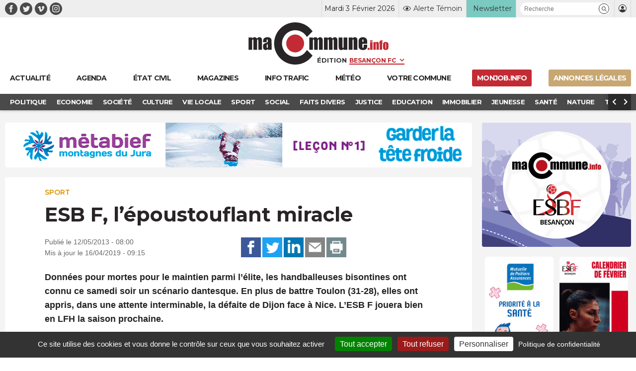

--- FILE ---
content_type: text/html; charset=UTF-8
request_url: https://www.macommune.info/esb-f-l-epoustouflant-miracle-83532/
body_size: 24688
content:
<!DOCTYPE html>
<html lang="fr-FR" prefix="og: ogp.me/ns# fb: ogp.me/ns/fb#">
<head>
	
		<meta charset="UTF-8" />
<script type="text/javascript">
/* <![CDATA[ */
var gform;gform||(document.addEventListener("gform_main_scripts_loaded",function(){gform.scriptsLoaded=!0}),document.addEventListener("gform/theme/scripts_loaded",function(){gform.themeScriptsLoaded=!0}),window.addEventListener("DOMContentLoaded",function(){gform.domLoaded=!0}),gform={domLoaded:!1,scriptsLoaded:!1,themeScriptsLoaded:!1,isFormEditor:()=>"function"==typeof InitializeEditor,callIfLoaded:function(o){return!(!gform.domLoaded||!gform.scriptsLoaded||!gform.themeScriptsLoaded&&!gform.isFormEditor()||(gform.isFormEditor()&&console.warn("The use of gform.initializeOnLoaded() is deprecated in the form editor context and will be removed in Gravity Forms 3.1."),o(),0))},initializeOnLoaded:function(o){gform.callIfLoaded(o)||(document.addEventListener("gform_main_scripts_loaded",()=>{gform.scriptsLoaded=!0,gform.callIfLoaded(o)}),document.addEventListener("gform/theme/scripts_loaded",()=>{gform.themeScriptsLoaded=!0,gform.callIfLoaded(o)}),window.addEventListener("DOMContentLoaded",()=>{gform.domLoaded=!0,gform.callIfLoaded(o)}))},hooks:{action:{},filter:{}},addAction:function(o,r,e,t){gform.addHook("action",o,r,e,t)},addFilter:function(o,r,e,t){gform.addHook("filter",o,r,e,t)},doAction:function(o){gform.doHook("action",o,arguments)},applyFilters:function(o){return gform.doHook("filter",o,arguments)},removeAction:function(o,r){gform.removeHook("action",o,r)},removeFilter:function(o,r,e){gform.removeHook("filter",o,r,e)},addHook:function(o,r,e,t,n){null==gform.hooks[o][r]&&(gform.hooks[o][r]=[]);var d=gform.hooks[o][r];null==n&&(n=r+"_"+d.length),gform.hooks[o][r].push({tag:n,callable:e,priority:t=null==t?10:t})},doHook:function(r,o,e){var t;if(e=Array.prototype.slice.call(e,1),null!=gform.hooks[r][o]&&((o=gform.hooks[r][o]).sort(function(o,r){return o.priority-r.priority}),o.forEach(function(o){"function"!=typeof(t=o.callable)&&(t=window[t]),"action"==r?t.apply(null,e):e[0]=t.apply(null,e)})),"filter"==r)return e[0]},removeHook:function(o,r,t,n){var e;null!=gform.hooks[o][r]&&(e=(e=gform.hooks[o][r]).filter(function(o,r,e){return!!(null!=n&&n!=o.tag||null!=t&&t!=o.priority)}),gform.hooks[o][r]=e)}});
/* ]]> */
</script>

	<meta name="robots" content="index, nosnippet, max-video-preview:-1, max-image-preview:large, follow"/>
	<meta http-equiv="X-UA-Compatible" content="IE=10">
	<meta name="viewport" content="width=device-width, minimum-scale=1.0, maximum-scale=1.0, user-scalable=no, shrink-to-fit=no">

	<meta name="google-site-verification" content="google-site-verification=xKwCfacFR3DhCxwDOxGJ2TrnjC2CvqfIFIqR8H90q10" />

	<link rel="preconnect" href="https://fonts.googleapis.com">
	<link rel="preconnect" href="https://fonts.gstatic.com" crossorigin>
	<link href="https://fonts.googleapis.com/css2?family=Montserrat:wght@400;600;700&display=swap" rel="stylesheet">

	
	<script>var session_geo = '[]';</script>
	
    	<!-- Google Tag Manager -->
	
	<link rel="apple-touch-icon" sizes="57x57" href="https://www.macommune.info/wp-content/themes/macommune/assets/img/favicons/apple-icon-57x57.png">
	<link rel="apple-touch-icon" sizes="60x60" href="https://www.macommune.info/wp-content/themes/macommune/assets/img/favicons/apple-icon-60x60.png">
	<link rel="apple-touch-icon" sizes="72x72" href="https://www.macommune.info/wp-content/themes/macommune/assets/img/favicons/apple-icon-72x72.png">
	<link rel="apple-touch-icon" sizes="76x76" href="https://www.macommune.info/wp-content/themes/macommune/assets/img/favicons/apple-icon-76x76.png">
	<link rel="apple-touch-icon" sizes="114x114" href="https://www.macommune.info/wp-content/themes/macommune/assets/img/favicons/apple-icon-114x114.png">
	<link rel="apple-touch-icon" sizes="120x120" href="https://www.macommune.info/wp-content/themes/macommune/assets/img/favicons/apple-icon-120x120.png">
	<link rel="apple-touch-icon" sizes="144x144" href="https://www.macommune.info/wp-content/themes/macommune/assets/img/favicons/apple-icon-144x144.png">
	<link rel="apple-touch-icon" sizes="152x152" href="https://www.macommune.info/wp-content/themes/macommune/assets/img/favicons/apple-icon-152x152.png">
	<link rel="apple-touch-icon" sizes="180x180" href="https://www.macommune.info/wp-content/themes/macommune/assets/img/favicons/apple-icon-180x180.png">
	<link rel="icon" type="image/png" sizes="192x192"  href="https://www.macommune.info/wp-content/themes/macommune/assets/img/favicons/android-icon-192x192.png">
	<link rel="icon" type="image/png" sizes="128x128"  href="https://www.macommune.info/wp-content/themes/macommune/assets/img/favicons/favicon-128x128.png">
	<link rel="icon" type="image/png" sizes="152x152"  href="https://www.macommune.info/wp-content/themes/macommune/assets/img/favicons/favicon-152x152.png">
	<link rel="icon" type="image/png" sizes="32x32" href="https://www.macommune.info/wp-content/themes/macommune/assets/img/favicons/favicon-32x32.png">
	<link rel="icon" type="image/png" sizes="48x48" href="https://www.macommune.info/wp-content/themes/macommune/assets/img/favicons/favicon-48x48.png">
	<link rel="icon" type="image/png" sizes="96x96" href="https://www.macommune.info/wp-content/themes/macommune/assets/img/favicons/favicon-96x96.png">
	<link rel="icon" type="image/png" sizes="16x16" href="https://www.macommune.info/wp-content/themes/macommune/assets/img/favicons/favicon-16x16.png">
	<!--<link rel="manifest" href="https://www.macommune.info/wp-content/themes/macommune/assets/img/manifest.json">-->
	<meta name="msapplication-TileColor" content="#bf2228">
	<meta name="msapplication-TileImage" content="https://www.macommune.info/wp-content/themes/macommune/assets/img/favicons/ms-icon-144x144.png">
	<meta name="theme-color" content="#bf2228">
	<meta name="msapplication-config" content="https://www.macommune.info/wp-content/themes/macommune/assets/img/favicons/browserconfig.xml" />
	<link rel="shortcut icon" href="/favicon.ico" type="image/x-icon">
	<link rel="icon" href="/favicon.ico" type="image/x-icon">

    <link rel="stylesheet" type="text/css" media="print" href="https://www.macommune.info/wp-content/themes/macommune/assets/css/print.css" />

    
    
    <title>ESB F, l’époustouflant miracle &bull; macommune.info</title>

    <meta name="description" content="Données pour mortes pour le maintien parmi l’élite, les handballeuses bisontines ont connu ce samedi soir un scénario dantesque. En plus de battre Toulon (">
    <meta name="title" content="ESB F, l’époustouflant miracle">

    <link rel="canonical" href="https://www.macommune.info/esb-f-l-epoustouflant-miracle-83532/">

    <meta property="og:site_name" content="macommune.info" />
    <meta property="og:locale" content="fr_FR" />
    <meta property="og:type" content="article" />
    <meta property="og:title" content="ESB F, l’époustouflant miracle" />
    <meta property="og:description" content="Données pour mortes pour le maintien parmi l’élite, les handballeuses bisontines ont connu ce samedi soir un scénario dantesque. En plus de battre Toulon (" />
    <meta property="og:url" content="https://www.macommune.info/esb-f-l-epoustouflant-miracle-83532/" />
    <meta property="og:image" content="https://www.macommune.info/wp-content/themes/macommune/assets/img/photo-large.jpg" />
                <meta property="og:image:alt" content="ESB F, l’époustouflant miracle" />
    
        
    <meta name="twitter:card" content="summary_large_image"/>
    <meta name="twitter:site" content="@macommune"/>
    <meta name="twitter:title" content="ESB F, l’époustouflant miracle"/>
    <meta name="twitter:description" content="Données pour mortes pour le maintien parmi l’élite, les handballeuses bisontines ont connu ce samedi soir un scénario dantesque. En plus de battre Toulon ("/>
    <meta name="twitter:creator" content="@macommune"/>
    <meta name="twitter:image:src" content="https://www.macommune.info/wp-content/themes/macommune/assets/img/photo-large.jpg"/>

    
	<meta name='robots' content='max-image-preview:large' />
<style id='wp-img-auto-sizes-contain-inline-css' type='text/css'>
img:is([sizes=auto i],[sizes^="auto," i]){contain-intrinsic-size:3000px 1500px}
/*# sourceURL=wp-img-auto-sizes-contain-inline-css */
</style>
<style id='classic-theme-styles-inline-css' type='text/css'>
/*! This file is auto-generated */
.wp-block-button__link{color:#fff;background-color:#32373c;border-radius:9999px;box-shadow:none;text-decoration:none;padding:calc(.667em + 2px) calc(1.333em + 2px);font-size:1.125em}.wp-block-file__button{background:#32373c;color:#fff;text-decoration:none}
/*# sourceURL=/wp-includes/css/classic-themes.min.css */
</style>
<link rel='stylesheet' id='font-iconmoon-css' href='https://www.macommune.info/wp-content/themes/macommune/assets/fonts/icomoon/style.css' type='text/css' media='all' />
<link rel='stylesheet' id='theme-style-css' href='https://www.macommune.info/wp-content/themes/macommune/assets/css/main-1769067363.min.css' type='text/css' media='all' />
<link rel='stylesheet' id='theme-style-meteo-css' href='https://www.macommune.info/wp-content/themes/macommune/assets/css/meteo.min.css' type='text/css' media='all' />
<link rel='stylesheet' id='tablepress-default-css' href='https://www.macommune.info/wp-content/plugins/tablepress/css/build/default.css' type='text/css' media='all' />
<script type="text/javascript" id="post-views-counter-frontend-js-before">
/* <![CDATA[ */
var pvcArgsFrontend = {"mode":"js","postID":288496,"requestURL":"https:\/\/www.macommune.info\/wp-admin\/admin-ajax.php","nonce":"2d614f1227","dataStorage":"cookies","multisite":false,"path":"\/","domain":""};

//# sourceURL=post-views-counter-frontend-js-before
/* ]]> */
</script>
<script type="text/javascript" src="https://www.macommune.info/wp-content/plugins/post-views-counter/js/frontend.js" id="post-views-counter-frontend-js"></script>
<script type="text/javascript" src="https://www.macommune.info/wp-includes/js/jquery/jquery.min.js" id="jquery-core-js"></script>

	<script src="https://cdn.by.wonderpush.com/sdk/1.1/wonderpush-loader.min.js" async></script>
	<script>
	window.WonderPush = window.WonderPush || [];
	WonderPush.push(["init", {
	    webKey: "1b441a8d6975101541d85be97a618fa210b47bea5b61e444fc7c37399f58f696",
	}]);
	</script>

    
	
	<script type="text/javascript">

		var valeur=0;

	    var _wsq = _wsq || [];
	    _wsq.push(['_setNom', 'macommune ']);
	    _wsq.push(['_wysistat']);
	    (function(){
	        var ws   = document.createElement('script');
	        ws.type  = 'text/javascript';
	        ws.async = true;
	        ws.src = ('https:' == document.location.protocol ? 'https://www' : 'http://www') + '.wysistat.com/ws.jsa';
	        var s    = document.getElementsByTagName('script')[0]||document.getElementsByTagName('body')[0];
	        s.parentNode.insertBefore(ws, s);
	    })();
   	</script>

   	<!-- Matomo -->
	<script>
	  var _paq = window._paq = window._paq || [];
	  /* tracker methods like "setCustomDimension" should be called before "trackPageView" */
	  _paq.push(['trackPageView']);
	  _paq.push(['enableLinkTracking']);
	  (function() {
	    var u="https://stats-macommune.ii-servers.net/";
	    _paq.push(['setTrackerUrl', u+'matomo.php']);
	    _paq.push(['setSiteId', '1']);
	    var d=document, g=d.createElement('script'), s=d.getElementsByTagName('script')[0];
	    g.async=true; g.src=u+'matomo.js'; s.parentNode.insertBefore(g,s);
	  })();
	</script>
	<!-- End Matomo Code -->

   
<style id='global-styles-inline-css' type='text/css'>
:root{--wp--preset--aspect-ratio--square: 1;--wp--preset--aspect-ratio--4-3: 4/3;--wp--preset--aspect-ratio--3-4: 3/4;--wp--preset--aspect-ratio--3-2: 3/2;--wp--preset--aspect-ratio--2-3: 2/3;--wp--preset--aspect-ratio--16-9: 16/9;--wp--preset--aspect-ratio--9-16: 9/16;--wp--preset--color--black: #000000;--wp--preset--color--cyan-bluish-gray: #abb8c3;--wp--preset--color--white: #ffffff;--wp--preset--color--pale-pink: #f78da7;--wp--preset--color--vivid-red: #cf2e2e;--wp--preset--color--luminous-vivid-orange: #ff6900;--wp--preset--color--luminous-vivid-amber: #fcb900;--wp--preset--color--light-green-cyan: #7bdcb5;--wp--preset--color--vivid-green-cyan: #00d084;--wp--preset--color--pale-cyan-blue: #8ed1fc;--wp--preset--color--vivid-cyan-blue: #0693e3;--wp--preset--color--vivid-purple: #9b51e0;--wp--preset--gradient--vivid-cyan-blue-to-vivid-purple: linear-gradient(135deg,rgb(6,147,227) 0%,rgb(155,81,224) 100%);--wp--preset--gradient--light-green-cyan-to-vivid-green-cyan: linear-gradient(135deg,rgb(122,220,180) 0%,rgb(0,208,130) 100%);--wp--preset--gradient--luminous-vivid-amber-to-luminous-vivid-orange: linear-gradient(135deg,rgb(252,185,0) 0%,rgb(255,105,0) 100%);--wp--preset--gradient--luminous-vivid-orange-to-vivid-red: linear-gradient(135deg,rgb(255,105,0) 0%,rgb(207,46,46) 100%);--wp--preset--gradient--very-light-gray-to-cyan-bluish-gray: linear-gradient(135deg,rgb(238,238,238) 0%,rgb(169,184,195) 100%);--wp--preset--gradient--cool-to-warm-spectrum: linear-gradient(135deg,rgb(74,234,220) 0%,rgb(151,120,209) 20%,rgb(207,42,186) 40%,rgb(238,44,130) 60%,rgb(251,105,98) 80%,rgb(254,248,76) 100%);--wp--preset--gradient--blush-light-purple: linear-gradient(135deg,rgb(255,206,236) 0%,rgb(152,150,240) 100%);--wp--preset--gradient--blush-bordeaux: linear-gradient(135deg,rgb(254,205,165) 0%,rgb(254,45,45) 50%,rgb(107,0,62) 100%);--wp--preset--gradient--luminous-dusk: linear-gradient(135deg,rgb(255,203,112) 0%,rgb(199,81,192) 50%,rgb(65,88,208) 100%);--wp--preset--gradient--pale-ocean: linear-gradient(135deg,rgb(255,245,203) 0%,rgb(182,227,212) 50%,rgb(51,167,181) 100%);--wp--preset--gradient--electric-grass: linear-gradient(135deg,rgb(202,248,128) 0%,rgb(113,206,126) 100%);--wp--preset--gradient--midnight: linear-gradient(135deg,rgb(2,3,129) 0%,rgb(40,116,252) 100%);--wp--preset--font-size--small: 13px;--wp--preset--font-size--medium: 20px;--wp--preset--font-size--large: 36px;--wp--preset--font-size--x-large: 42px;--wp--preset--spacing--20: 0.44rem;--wp--preset--spacing--30: 0.67rem;--wp--preset--spacing--40: 1rem;--wp--preset--spacing--50: 1.5rem;--wp--preset--spacing--60: 2.25rem;--wp--preset--spacing--70: 3.38rem;--wp--preset--spacing--80: 5.06rem;--wp--preset--shadow--natural: 6px 6px 9px rgba(0, 0, 0, 0.2);--wp--preset--shadow--deep: 12px 12px 50px rgba(0, 0, 0, 0.4);--wp--preset--shadow--sharp: 6px 6px 0px rgba(0, 0, 0, 0.2);--wp--preset--shadow--outlined: 6px 6px 0px -3px rgb(255, 255, 255), 6px 6px rgb(0, 0, 0);--wp--preset--shadow--crisp: 6px 6px 0px rgb(0, 0, 0);}:where(.is-layout-flex){gap: 0.5em;}:where(.is-layout-grid){gap: 0.5em;}body .is-layout-flex{display: flex;}.is-layout-flex{flex-wrap: wrap;align-items: center;}.is-layout-flex > :is(*, div){margin: 0;}body .is-layout-grid{display: grid;}.is-layout-grid > :is(*, div){margin: 0;}:where(.wp-block-columns.is-layout-flex){gap: 2em;}:where(.wp-block-columns.is-layout-grid){gap: 2em;}:where(.wp-block-post-template.is-layout-flex){gap: 1.25em;}:where(.wp-block-post-template.is-layout-grid){gap: 1.25em;}.has-black-color{color: var(--wp--preset--color--black) !important;}.has-cyan-bluish-gray-color{color: var(--wp--preset--color--cyan-bluish-gray) !important;}.has-white-color{color: var(--wp--preset--color--white) !important;}.has-pale-pink-color{color: var(--wp--preset--color--pale-pink) !important;}.has-vivid-red-color{color: var(--wp--preset--color--vivid-red) !important;}.has-luminous-vivid-orange-color{color: var(--wp--preset--color--luminous-vivid-orange) !important;}.has-luminous-vivid-amber-color{color: var(--wp--preset--color--luminous-vivid-amber) !important;}.has-light-green-cyan-color{color: var(--wp--preset--color--light-green-cyan) !important;}.has-vivid-green-cyan-color{color: var(--wp--preset--color--vivid-green-cyan) !important;}.has-pale-cyan-blue-color{color: var(--wp--preset--color--pale-cyan-blue) !important;}.has-vivid-cyan-blue-color{color: var(--wp--preset--color--vivid-cyan-blue) !important;}.has-vivid-purple-color{color: var(--wp--preset--color--vivid-purple) !important;}.has-black-background-color{background-color: var(--wp--preset--color--black) !important;}.has-cyan-bluish-gray-background-color{background-color: var(--wp--preset--color--cyan-bluish-gray) !important;}.has-white-background-color{background-color: var(--wp--preset--color--white) !important;}.has-pale-pink-background-color{background-color: var(--wp--preset--color--pale-pink) !important;}.has-vivid-red-background-color{background-color: var(--wp--preset--color--vivid-red) !important;}.has-luminous-vivid-orange-background-color{background-color: var(--wp--preset--color--luminous-vivid-orange) !important;}.has-luminous-vivid-amber-background-color{background-color: var(--wp--preset--color--luminous-vivid-amber) !important;}.has-light-green-cyan-background-color{background-color: var(--wp--preset--color--light-green-cyan) !important;}.has-vivid-green-cyan-background-color{background-color: var(--wp--preset--color--vivid-green-cyan) !important;}.has-pale-cyan-blue-background-color{background-color: var(--wp--preset--color--pale-cyan-blue) !important;}.has-vivid-cyan-blue-background-color{background-color: var(--wp--preset--color--vivid-cyan-blue) !important;}.has-vivid-purple-background-color{background-color: var(--wp--preset--color--vivid-purple) !important;}.has-black-border-color{border-color: var(--wp--preset--color--black) !important;}.has-cyan-bluish-gray-border-color{border-color: var(--wp--preset--color--cyan-bluish-gray) !important;}.has-white-border-color{border-color: var(--wp--preset--color--white) !important;}.has-pale-pink-border-color{border-color: var(--wp--preset--color--pale-pink) !important;}.has-vivid-red-border-color{border-color: var(--wp--preset--color--vivid-red) !important;}.has-luminous-vivid-orange-border-color{border-color: var(--wp--preset--color--luminous-vivid-orange) !important;}.has-luminous-vivid-amber-border-color{border-color: var(--wp--preset--color--luminous-vivid-amber) !important;}.has-light-green-cyan-border-color{border-color: var(--wp--preset--color--light-green-cyan) !important;}.has-vivid-green-cyan-border-color{border-color: var(--wp--preset--color--vivid-green-cyan) !important;}.has-pale-cyan-blue-border-color{border-color: var(--wp--preset--color--pale-cyan-blue) !important;}.has-vivid-cyan-blue-border-color{border-color: var(--wp--preset--color--vivid-cyan-blue) !important;}.has-vivid-purple-border-color{border-color: var(--wp--preset--color--vivid-purple) !important;}.has-vivid-cyan-blue-to-vivid-purple-gradient-background{background: var(--wp--preset--gradient--vivid-cyan-blue-to-vivid-purple) !important;}.has-light-green-cyan-to-vivid-green-cyan-gradient-background{background: var(--wp--preset--gradient--light-green-cyan-to-vivid-green-cyan) !important;}.has-luminous-vivid-amber-to-luminous-vivid-orange-gradient-background{background: var(--wp--preset--gradient--luminous-vivid-amber-to-luminous-vivid-orange) !important;}.has-luminous-vivid-orange-to-vivid-red-gradient-background{background: var(--wp--preset--gradient--luminous-vivid-orange-to-vivid-red) !important;}.has-very-light-gray-to-cyan-bluish-gray-gradient-background{background: var(--wp--preset--gradient--very-light-gray-to-cyan-bluish-gray) !important;}.has-cool-to-warm-spectrum-gradient-background{background: var(--wp--preset--gradient--cool-to-warm-spectrum) !important;}.has-blush-light-purple-gradient-background{background: var(--wp--preset--gradient--blush-light-purple) !important;}.has-blush-bordeaux-gradient-background{background: var(--wp--preset--gradient--blush-bordeaux) !important;}.has-luminous-dusk-gradient-background{background: var(--wp--preset--gradient--luminous-dusk) !important;}.has-pale-ocean-gradient-background{background: var(--wp--preset--gradient--pale-ocean) !important;}.has-electric-grass-gradient-background{background: var(--wp--preset--gradient--electric-grass) !important;}.has-midnight-gradient-background{background: var(--wp--preset--gradient--midnight) !important;}.has-small-font-size{font-size: var(--wp--preset--font-size--small) !important;}.has-medium-font-size{font-size: var(--wp--preset--font-size--medium) !important;}.has-large-font-size{font-size: var(--wp--preset--font-size--large) !important;}.has-x-large-font-size{font-size: var(--wp--preset--font-size--x-large) !important;}
/*# sourceURL=global-styles-inline-css */
</style>
<link rel='stylesheet' id='gravity_forms_theme_reset-css' href='https://www.macommune.info/wp-content/plugins/gravityforms/assets/css/dist/gravity-forms-theme-reset.min.css' type='text/css' media='all' />
<link rel='stylesheet' id='gravity_forms_theme_foundation-css' href='https://www.macommune.info/wp-content/plugins/gravityforms/assets/css/dist/gravity-forms-theme-foundation.min.css' type='text/css' media='all' />
<link rel='stylesheet' id='gravity_forms_theme_framework-css' href='https://www.macommune.info/wp-content/plugins/gravityforms/assets/css/dist/gravity-forms-theme-framework.min.css' type='text/css' media='all' />
<link rel='stylesheet' id='gravityformspolls_theme_framework-css' href='https://www.macommune.info/wp-content/plugins/gravityformspolls/assets/css/dist/theme-framework.min.css' type='text/css' media='all' />
<link rel='stylesheet' id='gravity_forms_orbital_theme-css' href='https://www.macommune.info/wp-content/plugins/gravityforms/assets/css/dist/gravity-forms-orbital-theme.min.css' type='text/css' media='all' />
</head>

<body class="wp-singular post-template-default single single-post postid-288496 single-format-standard wp-theme-macommune desktop">

    <div id="fb-root"></div>
    <script async defer crossorigin="anonymous" src="https://connect.facebook.net/fr_FR/sdk.js#xfbml=1&version=v24.0&appId=APP_ID"></script>

	
    
	
	<header class="page 0 new-header">
		<div class="top-header">
			<div class="container">
				<div class="menu-reseaux"><a class="navbar-item icon-facebook menu-item menu-item-type-custom menu-item-object-custom is-text-facebook"  target="_blank" href="https://www.facebook.com/macommune.info/"><span></span></a><a class="navbar-item icon-twitter menu-item menu-item-type-custom menu-item-object-custom is-text-twitter"  target="_blank" href="https://twitter.com/maCommune"><span></span></a><a class="navbar-item icon-vimeo menu-item menu-item-type-custom menu-item-object-custom is-text-vimeo"  target="_blank" href="https://vimeo.com/user32847306"><span></span></a><a class="navbar-item icon-instagram menu-item menu-item-type-custom menu-item-object-custom is-text-instagram"  href="https://www.instagram.com/macommune.info/?hl=fr"><span></span></a></div>	            <div class="menu-top-header">
		            <div class="item-date">Mardi 3 Février 2026</div>
	            	<div class="item-alerte">
	            		<a href="https://www.macommune.info/alerte-temoin" class="link-icon" title="Alerte Témoin">
	            			<div class="icone icon-alerte"></div>
	            			<div class="text">Alerte Témoin</div>
	            		</a>
	            	</div>
	            	<div class="item-newsletter">
	            		<a href="https://www.macommune.info/inscription-newsletter-macommune/" class="link-icon" title="Inscription newsletter">
            			<div class="text">Newsletter</div>
	            		</a>
	            	</div>
	            	<div class="item-recherche">
						<form role="search" class="searchform_form">
				        	<div class="box_recherche_petite">
				        		<input type="text" placeholder="Recherche" value="" name="recherche">
				        		<button role="button" type="submit" class="icon-recherche"></button>
							</div>
				    	</form>
	            	</div>
	            	<div class="item-login">
													<a href="https://www.macommune.info/mon-compte" class="link-icon">
            					<div class="icone icon-membre"></div>
            				</a>
											</div>
	            </div>
			</div>
		</div>
		<div class="container container-logo">
			<div class="logo-container">
				<a class="logo-lien" href="https://www.macommune.info" title="maCommune | Actualités et infos - Besançon Franche-Comté">
									<div class="logo icon-logo"></div>
								</a>
				<span class="logo-edition">
					<label for="edition">Édition</label>
										<select name="edition" id="edition" class="change-edition">
					 	<option selected="selected" value="besancon">Besançon FC</option>
					 	<option  value="haut-doubs">Haut-Doubs</option>
					 	<option  value="bourgogne">Dijon</option>
					</select>
				</span>
			</div>

			<a role="button" class="navbar-burger burger" aria-label="menu" aria-expanded="false" data-target="menu-large-principal">
		      <span aria-hidden="true"></span>
		      <span aria-hidden="true"></span>
		      <span aria-hidden="true"></span>
		      <span class="burger-text">ACTU</span>
		    </a>

		</div>
		
		<div class="container menu-large  " id="menu-large-principal">
			

	        <a class="navbar-item logo-macommune yes-fixed menu-item menu-item-type-post_type menu-item-object-page menu-item-home is-text-accueil"  href="https://www.macommune.info/"><span>Accueil</span></a><a class="navbar-item menu-item  menu-item menu-item-type-post_type menu-item-object-page menu-item-home is-text-actualite"  href="https://www.macommune.info/"><span class='icon-actu menu-item menu-item-type-post_type menu-item-object-page menu-item-home'><span>Actualité</span></span></a><a class="navbar-item menu-item  menu-item menu-item-type-post_type menu-item-object-page is-text-agenda"  href="https://www.macommune.info/agenda/"><span class='icon-agenda menu-item menu-item-type-post_type menu-item-object-page'><span>Agenda</span></span></a><a class="navbar-item menu-item  menu-item menu-item-type-post_type menu-item-object-page is-text-etat-civil"  href="https://www.macommune.info/etat-civil/"><span class='icon-etat_civil menu-item menu-item-type-post_type menu-item-object-page'><span>État civil</span></span></a><a class="navbar-item menu-item  menu-item menu-item-type-post_type menu-item-object-page is-text-magazines"  href="https://www.macommune.info/magazines/"><span class='icon-magazine menu-item menu-item-type-post_type menu-item-object-page'><span>Magazines</span></span></a><a class="navbar-item menu-item  menu-item menu-item-type-taxonomy menu-item-object-post_theme is-text-immobilier"  href="https://www.macommune.info/actualite/immobilier/"><span class='icon-immobilier menu-item menu-item-type-taxonomy menu-item-object-post_theme'><span>Immobilier</span></span></a><a class="navbar-item menu-item  menu-item menu-item-type-post_type menu-item-object-page is-text-info-trafic"  href="https://www.macommune.info/info-trafic/"><span class='icon-trafic menu-item menu-item-type-post_type menu-item-object-page'><span>Info trafic</span></span></a><a class="navbar-item menu-item  menu-item menu-item-type-post_type menu-item-object-page is-text-meteo"  href="https://www.macommune.info/meteo/"><span class='icon-meteo menu-item menu-item-type-post_type menu-item-object-page'><span>Météo</span></span></a><a class="navbar-item menu-item  menu-item menu-item-type-custom menu-item-object-custom is-text-votre-commune"  href="https://www.macommune.info/actualite/bourgogne-franche-comte/"><span class='icon-commune menu-item menu-item-type-custom menu-item-object-custom'><span>Votre commune</span></span></a><a class="navbar-item menu-item  menu-item menu-item-type-custom menu-item-object-custom is-text-monjob-info"  target="_blank" href="http://monjob.info/"><span class='icon-etat_civil menu-item menu-item-type-custom menu-item-object-custom'><span>monjob.info</span></span></a><a class="navbar-item menu-item  menu-item menu-item-type-custom menu-item-object-custom is-text-annonces-legales"  target="_blank" href="https://annonces-legales.macommune.info/"><span class='icon-al menu-item menu-item-type-custom menu-item-object-custom'><span>Annonces Légales</span></span></a>
		    
	    </div>

		
		
	    	<div class="sub-menu">
	        	<div class="container">
	        		<div class="columns is-gapless">
		        		<div class="column sub-menu-c">
		        			<div class="sub-menu-slider">
				            <a class="navbar-item menu-item menu-item-type-taxonomy menu-item-object-post_theme"  href="https://www.macommune.info/actualite/politique/" style='color:#dd6c4d'><span>Politique</span></a></li>
<a class="navbar-item menu-item menu-item-type-taxonomy menu-item-object-post_theme"  href="https://www.macommune.info/actualite/economie/" style='color:#6cb1d5'><span>Economie</span></a></li>
<a class="navbar-item menu-item menu-item-type-taxonomy menu-item-object-post_theme"  href="https://www.macommune.info/actualite/societe/" style='color:#cb75c0'><span>Société</span></a></li>
<a class="navbar-item menu-item menu-item-type-taxonomy menu-item-object-post_theme"  href="https://www.macommune.info/actualite/culture/" style='color:#e7b122'><span>Culture</span></a></li>
<a class="navbar-item menu-item menu-item-type-taxonomy menu-item-object-post_theme"  href="https://www.macommune.info/actualite/vie-locale/" style='color:#607d8b'><span>Vie locale</span></a></li>
<a class="navbar-item menu-item menu-item-type-taxonomy menu-item-object-post_theme"  href="https://www.macommune.info/actualite/sport/" style='color:'><span>Sport</span></a></li>
<a class="navbar-item menu-item menu-item-type-taxonomy menu-item-object-post_theme"  href="https://www.macommune.info/actualite/social/" style='color:#ef8d8d'><span>Social</span></a></li>
<a class="navbar-item menu-item menu-item-type-taxonomy menu-item-object-post_theme"  href="https://www.macommune.info/actualite/faits-divers/" style='color:#de7183'><span>Faits Divers</span></a></li>
<a class="navbar-item menu-item menu-item-type-taxonomy menu-item-object-post_theme"  href="https://www.macommune.info/actualite/justice/" style='color:#8561da'><span>Justice</span></a></li>
<a class="navbar-item menu-item menu-item-type-taxonomy menu-item-object-post_theme"  href="https://www.macommune.info/actualite/education/" style='color:#936bb8'><span>Education</span></a></li>
<a class="navbar-item menu-item menu-item-type-taxonomy menu-item-object-post_theme"  href="https://www.macommune.info/actualite/immobilier/" style='color:'><span>Immobilier</span></a></li>
<a class="navbar-item menu-item menu-item-type-taxonomy menu-item-object-post_theme"  href="https://www.macommune.info/actualite/jeunesse/" style='color:#e1822f'><span>Jeunesse</span></a></li>
<a class="navbar-item menu-item menu-item-type-taxonomy menu-item-object-post_theme"  href="https://www.macommune.info/actualite/sante/" style='color:#97af26'><span>Santé</span></a></li>
<a class="navbar-item menu-item menu-item-type-taxonomy menu-item-object-post_theme"  href="https://www.macommune.info/actualite/nature/" style='color:#61bc5b'><span>Nature</span></a></li>
<a class="navbar-item menu-item menu-item-type-taxonomy menu-item-object-post_theme"  href="https://www.macommune.info/actualite/transports/" style='color:#764c22'><span>Transports</span></a></li>
<a class="navbar-item menu-item menu-item-type-taxonomy menu-item-object-post_theme"  href="https://www.macommune.info/actualite/loisirs/" style='color:#dd6c4d'><span>Loisirs</span></a></li>
					        </div>
				        </div>
				        <div class="column is-narrow sub-menu-arrow-prev icon-arrow-prev"></div>
				        <div class="column is-narrow sub-menu-arrow-next icon-arrow-next"></div>
				    </div>
	        	</div>
	    	</div>
	    	
			</header>

	
	<div class="main">



<div class="container width-sidebar desktop">
	<div class="is-not-sidebar">
		
				
		
                <div class="pub pub-960x90 mb-20">
                    <ins data-revive-zoneid="71" data-revive-id="eba5f363e5ead5eb760496f664ec2ada"></ins>
                </div>

            <article class="single-article" itemscope itemtype="https://schema.org/BlogPosting">


    
    <div class="content">

	        <div class="label_text">
            
                            <div class="etiquete themes">
                                            <a href="https://www.macommune.info/actualite/sport/" title="Sport" style="color:#db9200">Sport</a>
                                    </div>
            
                    </div>
    
		<h1 class="entry-title" itemprop="headline">ESB F, l’époustouflant miracle</h1>

		
		<div class="columns is-vcentered">
			<div class="column">
				<p class="date">Publié le 12/05/2013 - 08:00<br>Mis à jour le 16/04/2019 - 09:15</p>
			</div>
			<div class="column column-partage has-text-right">
			    <div class="partage ">
																						<button class="button icon-share-facebook" data-sharer="facebook" data-hashtag="macommune" data-url="https://www.macommune.info/esb-f-l-epoustouflant-miracle-83532/"><span>Partagez sur Facebook</span></button>
						<button class="button icon-share-twitter" data-sharer="twitter" data-title="ESB F, l’époustouflant miracle" data-hashtags="#macommune" data-url="https://www.macommune.info/esb-f-l-epoustouflant-miracle-83532/"><span>Partagez sur Twitter</span></button>
						<button class="button icon-share-linkedin" data-sharer="linkedin" data-url="https://www.macommune.info/esb-f-l-epoustouflant-miracle-83532/"><span>Partagez sur Linkedin</span></button>
						<button class="button icon-share-email" data-sharer="email" data-title="ESB F, l’époustouflant miracle" data-url="https://www.macommune.info/esb-f-l-epoustouflant-miracle-83532/" data-subject="ESB F, l’époustouflant miracle" data-to="some@email.com"><span>Partagez par Email</span></button>
						<button class="button icon-share-print" onclick="window.print();return false;"><span>Imprimer</span></button>
								    </div>
			</div>
		</div>

        
        
        <div class="chapeau">
            <p>Données pour mortes pour le maintien parmi l’élite, les handballeuses bisontines ont connu ce samedi soir un scénario dantesque. En plus de battre Toulon (31-28), elles ont appris, dans une attente interminable, la défaite de Dijon face à Nice. L’ESB F jouera bien en LFH la saison prochaine.</p>
        </div>

    
			<div class="diaporama_section">
				<div class="visuel_multi">
					<div class="fermer_diaporama"><svg version="1.1" id="Calque_1" xmlns="http://www.w3.org/2000/svg" xmlns:xlink="http://www.w3.org/1999/xlink" x="0px" y="0px" width="20px" height="20px" viewBox="2 2 20 20" enable-background="new 2 2 20 20" xml:space="preserve"><path fill="#FFFFFF" d="M12,11.357L21.357,2L22,2.643L12.643,12L22,21.357L21.357,22L12,12.643L2.643,22L2,21.357L11.357,12L2,2.643
	L2.643,2L12,11.357z"/></svg></div>
					<div class="open_diaporama"><svg version="1.1" id="Calque_1" xmlns="http://www.w3.org/2000/svg" xmlns:xlink="http://www.w3.org/1999/xlink" x="0px" y="0px" width="20px" height="20px" viewBox="2 2 20 20" enable-background="new 2 2 20 20" xml:space="preserve"><path fill="#FFFFFF" d="M22,12.833h-2.332v-8.5h-8.501V2H22V12.833z M2,22h10.833v-2.332h-8.5v-8.501H2V22z"/></svg></div>
					<div class="slider-column">
												<div class="sync1-column">
							<div class="sync1 owl-carousel owl-theme">
																									                                    															</div>
						</div>
												<div class="sync2-column">
							<div class="sync2 owl-carousel owl-theme">
																																			<div class="item">
																							<div class="legende">
													1/1 -  <span class='copyright'>&copy;</span>												</div>
																					</div>
																								</div>
						</div>
					</div>
				</div>
			</div>
		
		<div class="entry-content">
			        <div class="tetiere"><p>Handball (LFH)</p>
</div>
    			<p>Parier sur elles aurait plus qu’été osé. Depuis leur défaite face à Dijon la semaine dernière, les protégées de Florence Sauval ont tenté de se raccrocher aux branches, en comptant sur des soutiens bien trop difficiles à aller chercher. Quasi-insolvable, l’équation résidait surtout d’une inconnue trop forte&nbsp;: le comportement de Nice à Dijon.</p>
<p>Alors que chacun s’était persuadé que les Azuréennes n’allaient pas peser bien lourd chez des Bourguignonnes qui n’avaient besoin que d’un nul pour enterrer Besançon, le déroulement de la soirée laissait quand même entrouvrir une porte. Puis deux. Dijon étant mené (10-11) à la mi-temps. Conscientes de voir cette équipe jouer le jeu à distance, les Bisontines se rebellaient.</p>
<h3>Quel stress…</h3>
<p>Les doutes du premier acte (15-16, 30<sup>e</sup>) s’estompaient peu à peu du côté ententiste et la marque était bien alimentée (22-18, 41<sup>e</sup>). Devenues supérieures, les joueuses de l’ESB F se dirigeaient de plus en plus vers un succès logique. Mais il fallait encore attendre un verdict horrible pour les nerfs.</p>
<p>Avec quelques instants de retard à Dijon, la fin de match était suivie avec excitation au Palais des sports. Au bout d’un moment, une certitude tombait. Dijon était mené 26-27, mais avait la dernière balle pour égaliser. Rien de tout ça n'arrivait puisqu’il était dit que l’ESB F avait ce coup-ci une belle étoile au-dessus de sa tête. Il faudra quand même lui suggérer d’adoucir la lassitude de Florence Sauval, pour repartir de l’avant.</p>
		</div>

		
	    
	</div>

	<div class="article_footer">

		<div class="columns is-vcentered">
			<div class="column">
		        		            <p class="motcles">
		                		                    <a href="https://www.macommune.info/tags/esbf/">esbf</a>
		                		                    <a href="https://www.macommune.info/tags/handball/">handball</a>
		                		                		            </p>
		        		    </div>
		</div>

		<div class="columns is-vcentered">
			<div class="column">
		        <div class="auteur">
		            <span class="date_auteur">Publié le 12 mai 2013 à 08h00 par <strong>Macommune.info</strong></span>		        </div>
			</div>
			<div class="column column-partage has-text-right">
			    <div class="partage ">
																						<button class="button icon-share-facebook" data-sharer="facebook" data-hashtag="macommune" data-url="https://www.macommune.info/esb-f-l-epoustouflant-miracle-83532/"><span>Partagez sur Facebook</span></button>
						<button class="button icon-share-twitter" data-sharer="twitter" data-title="ESB F, l’époustouflant miracle" data-hashtags="#macommune" data-url="https://www.macommune.info/esb-f-l-epoustouflant-miracle-83532/"><span>Partagez sur Twitter</span></button>
						<button class="button icon-share-linkedin" data-sharer="linkedin" data-url="https://www.macommune.info/esb-f-l-epoustouflant-miracle-83532/"><span>Partagez sur Linkedin</span></button>
						<button class="button icon-share-email" data-sharer="email" data-title="ESB F, l’époustouflant miracle" data-url="https://www.macommune.info/esb-f-l-epoustouflant-miracle-83532/" data-subject="ESB F, l’époustouflant miracle" data-to="some@email.com"><span>Partagez par Email</span></button>
						<button class="button icon-share-print" onclick="window.print();return false;"><span>Imprimer</span></button>
								    </div>
			</div>
		</div>


        
    </div>

</article>


                <div class="pub pub-960x90 mb-20">
                    <ins data-revive-zoneid="72" data-revive-id="eba5f363e5ead5eb760496f664ec2ada"></ins>
                </div>

            
				<div class="box_comments">
								    		<div class="box_comment_no">Soyez le premier à commenter...</div>
				    	<div class="comments_form">
				    		<div class="comments">
	

	<div id="respond" class="comment-respond">
		<h3 id="reply-title" class="comment-reply-title">Laisser un commentaire <small><a rel="nofollow" id="cancel-comment-reply-link" href="/esb-f-l-epoustouflant-miracle-83532/#respond" style="display:none;">Annuler la réponse</a></small></h3><p class="must-log-in">Vous devez <a href="https://www.macommune.info/wp-login.php?redirect_to=https%3A%2F%2Fwww.macommune.info%2Fesb-f-l-epoustouflant-miracle-83532%2F">vous connecter</a> pour publier un commentaire.</p>	</div><!-- #respond -->
	
</div>
				   		</div>
									</div>
				
					
		
		<div class="box_others">
						
		<h2 class="titre_page_tags other" style="color:#db9200">Sport</h2>


    	<div class="liste_articles_desktop">

		    
<article id="post-750364" class="box_article format_100 ">
    <div class="columns  is-gapless">
        
            <div class="column is-4 column-visuel">

                <div class="visuel" style="background-image:url(https://www.macommune.info/wp-content/uploads/2026/02/transjurassienne-2026jpg-1200x766.jpg)">
                    <a href="https://www.macommune.info/50-km-au-menu-de-la-prochaine-transjurassienne/" title="50 km au menu de la prochaine Transjurassienne">
                                                <img src="https://www.macommune.info/wp-content/themes/macommune/assets/img/photo-single.png">
                    </a>
                </div>

            </div>
                <div class="column">
            <div class="texte columns is-gapless">
                <div class="texte_body">
                                            <div class="label_text">
                                                            <div class="etiquete localisation">
                                                                            <a href="https://www.macommune.info/actualite/franche-comte/" title="Franche-Comté">Franche-Comté</a>
                                                                    </div>
                            
                                                            <div class="etiquete themes">
                                                                            <a href="https://www.macommune.info/actualite/sport/" title="Sport" style="color:#db9200">Sport</a>
                                                                    </div>
                            
                                                    </div>
                                        
                    <a href="https://www.macommune.info/50-km-au-menu-de-la-prochaine-transjurassienne/" title="50 km au menu de la prochaine Transjurassienne" class="titre_article">
                        <h3 class="">50 km au menu de la prochaine Transjurassienne</h3>
                    </a>
                    
        
        <div class="chapeau">
            <p>Les organisateurs de la Transjurassienne ont dévoilé ce lundi 2 février 2026 à l’Hôtel de Région de Besançon, le parcours de l’édition 2026 de la célèbre course de ski de fond qui reliera Lamoura aux Rousses les 7 et 8 février prochains.&nbsp;</p>
        </div>

    
                </div>

                                    <div class="texte_footer">
                        
                        <div class="auteur">

                                                                                    <span class="date_auteur">Publié le 2 fevrier  à 17h00 par <strong>Elodie Retrouvey</strong></span>                            
                        </div>
                    </div>
                
            </div>
        </div>
    </div>
</article>

<article id="post-750358" class="box_article normal ">
    <div class="columns is-mobile is-gapless">
        
            <div class="column is-4 column-visuel">

                <div class="visuel" style="background-image:url(https://www.macommune.info/wp-content/uploads/2026/02/psb-judo-400x270.jpg)">
                    <a href="https://www.macommune.info/22-jeunes-du-psb-judo-selectionnes-pour-les-championnats-de-franche-comte/" title="22 jeunes du PSB judo sélectionnés pour les championnats de Franche-Comté">
                                                <img src="https://www.macommune.info/wp-content/themes/macommune/assets/img/photo-large.png">
                    </a>
                </div>

            </div>
                <div class="column">
            <div class="texte columns is-gapless">
                <div class="texte_body">
                                            <div class="label_text">
                                                            <div class="etiquete localisation">
                                                                            <a href="https://www.macommune.info/actualite/audincourt/" title="Audincourt">Audincourt</a>
                                                                    </div>
                            
                                                            <div class="etiquete themes">
                                                                            <a href="https://www.macommune.info/actualite/sport/" title="Sport" style="color:#db9200">Sport</a>
                                                                    </div>
                            
                                                    </div>
                                        
                    <a href="https://www.macommune.info/22-jeunes-du-psb-judo-selectionnes-pour-les-championnats-de-franche-comte/" title="22 jeunes du PSB judo sélectionnés pour les championnats de Franche-Comté" class="titre_article">
                        <h3 class="">22 jeunes du PSB judo sélectionnés pour les championnats de Franche-Comté</h3>
                    </a>
                    
        
        <div class="chapeau">
            <p>Le championnat du Doubs de judo dans la catégorie benjamin(e)s s’est tenu samedi 31 janvier 2026 à Audincourt.</p>
        </div>

    
                </div>

                                    <div class="texte_footer">
                                                    <div class="motcles">
                                                                                                    <a href="https://www.macommune.info/tags/judo/">judo</a>
                                                                    <a href="https://www.macommune.info/tags/psb-judo/">psb judo</a>
                                                            </div>
                        
                        <div class="auteur">

                                                                                    <span class="date_auteur">Publié le 2 fevrier  à 16h32 par <strong>Hélène L.</strong></span>                            
                        </div>
                    </div>
                
            </div>
        </div>
    </div>
</article>

<article id="post-750331" class="box_article format_100 ">
    <div class="columns  is-gapless">
        
            <div class="column is-4 column-visuel">

                <div class="visuel" style="background-image:url(https://www.macommune.info/wp-content/uploads/2020/01/www.macommune.info-img-3135.jpg)">
                    <a href="https://www.macommune.info/sondage-comptez-vous-suivre-les-jo-dhiver-de-milan-cortina/" title="Sondage : Comptez-vous suivre les JO d&#8217;hiver de Milan-Cortina ?">
                                                <img src="https://www.macommune.info/wp-content/themes/macommune/assets/img/photo-single.png">
                    </a>
                </div>

            </div>
                <div class="column">
            <div class="texte columns is-gapless">
                <div class="texte_body">
                                            <div class="label_text">
                                                            <div class="etiquete localisation">
                                                                            <a href="https://www.macommune.info/actualite/bourgogne-franche-comte/" title="Bourgogne-Franche-Comté">Bourgogne-Franche-Comté</a>
                                                                    </div>
                            
                                                            <div class="etiquete themes">
                                                                            <a href="https://www.macommune.info/actualite/sport/" title="Sport" style="color:#db9200">Sport</a>
                                                                    </div>
                            
                                                    </div>
                                        
                    <a href="https://www.macommune.info/sondage-comptez-vous-suivre-les-jo-dhiver-de-milan-cortina/" title="Sondage : Comptez-vous suivre les JO d&#8217;hiver de Milan-Cortina ?" class="titre_article">
                        <h3 class="">Sondage : Comptez-vous suivre les JO d&#8217;hiver de Milan-Cortina ?</h3>
                    </a>
                    
        
        <div class="chapeau">
            <p>Les Jeux olympiques de Milan Cortina se déroulent du 6 au 22 février 2026 en Italie. Au programme ? Du curling, du ski alpin, de la luge, du hockey sur glace, du combiné nordique, du biathlon… Comptez-vous suivre les JO d'hiver ? C’est notre sondage de la semaine.</p>
        </div>

    
                </div>

                                    <div class="texte_footer">
                                                    <div class="motcles">
                                                                                                    <a href="https://www.macommune.info/tags/jeux-olympiques-dhiver/">jeux olympiques d'hiver</a>
                                                                    <a href="https://www.macommune.info/tags/jo-de-milano-cortina/">jo de milano-cortina</a>
                                                            </div>
                        
                        <div class="auteur">

                                                                                    <span class="date_auteur">Publié le 2 fevrier  à 15h02 par <strong>Hélène L.</strong></span>                            
                        </div>
                    </div>
                
            </div>
        </div>
    </div>
</article>

<article id="post-750050" class="box_article format_100 ">
    <div class="columns  is-gapless">
        
            <div class="column is-4 column-visuel">

                <div class="visuel" style="background-image:url(https://www.macommune.info/wp-content/uploads/2020/01/www.macommune.info-img-3135.jpg)">
                    <a href="https://www.macommune.info/jeux-olympiques-dhiver-2026-quelles-sont-les-athletes-de-bourgogne-franche-comte-a-suivre/" title="Jeux olympiques d’hiver 2026 : quel(le)s sont les athlètes de Bourgogne Franche-Comté à suivre ?">
                                                <img src="https://www.macommune.info/wp-content/themes/macommune/assets/img/photo-single.png">
                    </a>
                </div>

            </div>
                <div class="column">
            <div class="texte columns is-gapless">
                <div class="texte_body">
                                            <div class="label_text">
                                                            <div class="etiquete localisation">
                                                                            <a href="https://www.macommune.info/actualite/bourgogne-franche-comte/" title="Bourgogne-Franche-Comté">Bourgogne-Franche-Comté</a>
                                                                    </div>
                            
                                                            <div class="etiquete themes">
                                                                            <a href="https://www.macommune.info/actualite/sport/" title="Sport" style="color:#db9200">Sport</a>
                                                                    </div>
                            
                                                    </div>
                                        
                    <a href="https://www.macommune.info/jeux-olympiques-dhiver-2026-quelles-sont-les-athletes-de-bourgogne-franche-comte-a-suivre/" title="Jeux olympiques d’hiver 2026 : quel(le)s sont les athlètes de Bourgogne Franche-Comté à suivre ?" class="titre_article">
                        <h3 class="">Jeux olympiques d’hiver 2026 : quel(le)s sont les athlètes de Bourgogne Franche-Comté à suivre ?</h3>
                    </a>
                    
        
        <div class="chapeau">
            <p>Du 6 au 22 février 2026, les Jeux olympiques d’hiver vont se dérouler à Milan-Cortina, an Italie. Huit athlètes de la région Bourgogne Franche-Comté, et plus particulièrement du département du Doubs, y participeront dans plusieurs disciplines telles que le biathlon, le combiné nordique ou encore le saut à ski et le ski de fond.</p>
        </div>

    
                </div>

                                    <div class="texte_footer">
                                                    <div class="motcles">
                                                                                                    <a href="https://www.macommune.info/tags/biathlon/">biathlon</a>
                                                                    <a href="https://www.macommune.info/tags/combine-nordique/">combiné nordique</a>
                                                                    <a href="https://www.macommune.info/tags/jeux-olympiques/">jeux olympiques</a>
                                                                    <a href="https://www.macommune.info/tags/jeux-olympiques-dhiver/">jeux olympiques d'hiver</a>
                                                                    <a href="https://www.macommune.info/tags/jo-de-milano-cortina/">jo de milano-cortina</a>
                                                                    <a href="https://www.macommune.info/tags/saut-a-ski/">saut à ski</a>
                                                                    <a href="https://www.macommune.info/tags/ski-de-fond/">ski de fond</a>
                                                            </div>
                        
                        <div class="auteur">

                                                                                    <span class="date_auteur">Publié le 31 janvier  à 17h00 par <strong>Alexane</strong></span>                            
                        </div>
                    </div>
                
            </div>
        </div>
    </div>
</article>

<article id="post-750241" class="box_article normal ">
    <div class="columns is-mobile is-gapless">
        
            <div class="column is-4 column-visuel">

                <div class="visuel" style="background-image:url(https://www.macommune.info/wp-content/uploads/2026/01/besac-basket-400x270.jpeg)">
                    <a href="https://www.macommune.info/basket-lexcellente-operation-dun-super-besac/" title="Basket : l&#8217;excellente opération d&#8217;un super BesAC !">
                                                <img src="https://www.macommune.info/wp-content/themes/macommune/assets/img/photo-large.png">
                    </a>
                </div>

            </div>
                <div class="column">
            <div class="texte columns is-gapless">
                <div class="texte_body">
                                            <div class="label_text">
                                                            <div class="etiquete localisation">
                                                                            <a href="https://www.macommune.info/actualite/besancon/" title="Besançon">Besançon</a>
                                                                    </div>
                            
                                                            <div class="etiquete themes">
                                                                            <a href="https://www.macommune.info/actualite/sport/" title="Sport" style="color:#db9200">Sport</a>
                                                                    </div>
                            
                                                    </div>
                                        
                    <a href="https://www.macommune.info/basket-lexcellente-operation-dun-super-besac/" title="Basket : l&#8217;excellente opération d&#8217;un super BesAC !" class="titre_article">
                        <h3 class="">Basket : l&#8217;excellente opération d&#8217;un super BesAC !</h3>
                    </a>
                    
        
        <div class="chapeau">
            <p>Une salle des Montboucons pleine comme un oeuf et chaude à en faire un chaudron. Un public debout, enthousiaste et comblé. Voilà les images fortes de la fin de ce BesAC - Saint-Vallier qui a vu la formation bisontine signer une troisième victoire de suite. Et quelle victoire !</p>
        </div>

    
                </div>

                                    <div class="texte_footer">
                                                    <div class="motcles">
                                                                                                    <a href="https://www.macommune.info/tags/basket/">basket</a>
                                                                    <a href="https://www.macommune.info/tags/besac/">besAC</a>
                                                                    <a href="https://www.macommune.info/tags/victoire/">victoire</a>
                                                            </div>
                        
                        <div class="auteur">

                                                                                    <span class="date_auteur">Publié le 31 janvier  à 13h50 par <strong>Alexane</strong></span>                            
                        </div>
                    </div>
                
            </div>
        </div>
    </div>
</article>

<article id="post-750117" class="box_article normal ">
    <div class="columns is-mobile is-gapless">
        
            <div class="column is-4 column-visuel">

                <div class="visuel" style="background-image:url(https://www.macommune.info/wp-content/uploads/2026/01/esbf-1-400x270.jpg)">
                    <a href="https://www.macommune.info/esbf-catherine-gabriel-rejoint-le-club-bisontin-en-tant-que-joker-medical/" title="ESBF : Catherine Gabriel rejoint le club bisontin en tant que joker médical">
                                                <img src="https://www.macommune.info/wp-content/themes/macommune/assets/img/photo-large.png">
                    </a>
                </div>

            </div>
                <div class="column">
            <div class="texte columns is-gapless">
                <div class="texte_body">
                                            <div class="label_text">
                                                            <div class="etiquete localisation">
                                                                            <a href="https://www.macommune.info/actualite/besancon/" title="Besançon">Besançon</a>
                                                                    </div>
                            
                                                            <div class="etiquete themes">
                                                                            <a href="https://www.macommune.info/actualite/sport/" title="Sport" style="color:#db9200">Sport</a>
                                                                    </div>
                            
                                                    </div>
                                        
                    <a href="https://www.macommune.info/esbf-catherine-gabriel-rejoint-le-club-bisontin-en-tant-que-joker-medical/" title="ESBF : Catherine Gabriel rejoint le club bisontin en tant que joker médical" class="titre_article">
                        <h3 class="">ESBF : Catherine Gabriel rejoint le club bisontin en tant que joker médical</h3>
                    </a>
                    
        
        <div class="chapeau">
            <p>Le club de handball féminin a annoncé ce 30 janvier 2026 que la joueuse Catherine Gabriel serait le joker médical de l’ESBF jusqu’à la fin de la saison. Elle prend la place de Florence Bonnet, actuellement blessée.</p>
        </div>

    
                </div>

                                    <div class="texte_footer">
                                                    <div class="motcles">
                                                                                                    <a href="https://www.macommune.info/tags/esbf/">esbf</a>
                                                                    <a href="https://www.macommune.info/tags/handball/">handball</a>
                                                            </div>
                        
                        <div class="auteur">

                                                                                    <span class="date_auteur">Publié le 30 janvier  à 11h34 par <strong>Hélène L.</strong></span>                            
                        </div>
                    </div>
                
            </div>
        </div>
    </div>
</article>

<article id="post-750089" class="box_article normal ">
    <div class="columns is-mobile is-gapless">
        
            <div class="column is-4 column-visuel">

                <div class="visuel" style="background-image:url(https://www.macommune.info/wp-content/uploads/2025/10/besac-common-by-tiffou1-e1761902049346-400x270.jpg)">
                    <a href="https://www.macommune.info/double-mission-pour-le-besac-contre-saint-vallier/" title="Double mission pour le BesAC contre Saint-Vallier">
                                                <img src="https://www.macommune.info/wp-content/themes/macommune/assets/img/photo-large.png">
                    </a>
                </div>

            </div>
                <div class="column">
            <div class="texte columns is-gapless">
                <div class="texte_body">
                                            <div class="label_text">
                                                            <div class="etiquete localisation">
                                                                            <a href="https://www.macommune.info/actualite/besancon/" title="Besançon">Besançon</a>
                                                                    </div>
                            
                                                            <div class="etiquete themes">
                                                                            <a href="https://www.macommune.info/actualite/sport/" title="Sport" style="color:#db9200">Sport</a>
                                                                    </div>
                            
                                                    </div>
                                        
                    <a href="https://www.macommune.info/double-mission-pour-le-besac-contre-saint-vallier/" title="Double mission pour le BesAC contre Saint-Vallier" class="titre_article">
                        <h3 class="">Double mission pour le BesAC contre Saint-Vallier</h3>
                    </a>
                    
        
        <div class="chapeau">
            <p>Le BesAC accueille Saint-Valllier ce vendredi soir au gymnase des Montboucons pour le compte de la 22e journée de cette phase 1 et avec pour mission de préparer au mieux le début de la phase 2.&nbsp;</p>
        </div>

    
                </div>

                                    <div class="texte_footer">
                                                    <div class="motcles">
                                                                                                    <a href="https://www.macommune.info/tags/basket-ball/">basket-ball</a>
                                                                    <a href="https://www.macommune.info/tags/besac/">besAC</a>
                                                                    <a href="https://www.macommune.info/tags/national/">National</a>
                                                            </div>
                        
                        <div class="auteur">

                                                                                    <span class="date_auteur">Publié le 30 janvier  à 09h13 par <strong>Macommune.info</strong></span>                            
                        </div>
                    </div>
                
            </div>
        </div>
    </div>
</article>

<article id="post-749931" class="box_article normal ">
    <div class="columns is-mobile is-gapless">
        
            <div class="column is-4 column-visuel">

                <div class="visuel" style="background-image:url(https://www.macommune.info/wp-content/uploads/2026/01/younes-moumen-e1769610959982-400x270.jpg)">
                    <a href="https://www.macommune.info/younes-moumen-sacre-champion-de-france-le-boxing-club-etuz-cussey-et-le-local-boxe-club-a-lhonneur/" title="Younes Moumen sacré Champion de France : le Boxing Club Etuz-Cussey et le Local Boxe Club à l’honneur">
                                                <img src="https://www.macommune.info/wp-content/themes/macommune/assets/img/photo-large.png">
                    </a>
                </div>

            </div>
                <div class="column">
            <div class="texte columns is-gapless">
                <div class="texte_body">
                                            <div class="label_text">
                                                            <div class="etiquete localisation">
                                                                            <a href="https://www.macommune.info/actualite/besancon/" title="Besançon">Besançon</a>
                                                                    </div>
                            
                                                            <div class="etiquete themes">
                                                                            <a href="https://www.macommune.info/actualite/sport/" title="Sport" style="color:#db9200">Sport</a>
                                                                    </div>
                            
                                                    </div>
                                        
                    <a href="https://www.macommune.info/younes-moumen-sacre-champion-de-france-le-boxing-club-etuz-cussey-et-le-local-boxe-club-a-lhonneur/" title="Younes Moumen sacré Champion de France : le Boxing Club Etuz-Cussey et le Local Boxe Club à l’honneur" class="titre_article">
                        <h3 class="">Younes Moumen sacré Champion de France : le Boxing Club Etuz-Cussey et le Local Boxe Club à l’honneur</h3>
                    </a>
                    
        
        <div class="chapeau">
            <p>Fondé en 2022, le Boxing Club Etuz-Cussey s’impose progressivement comme un acteur sportif important de son territoire. Né d’une initiative locale portée par la passion, le club illustre la capacité des structures rurales à viser l’excellence. Younes Moumen, sacré champion de France le week-end dernier, en est le reflet...</p>
        </div>

    
                </div>

                                    <div class="texte_footer">
                                                    <div class="motcles">
                                                                                                    <a href="https://www.macommune.info/tags/championnat-de-france/">championnat de france</a>
                                                                    <a href="https://www.macommune.info/tags/kickboxing/">kickboxing</a>
                                                                    <a href="https://www.macommune.info/tags/local-boxe-club/">local boxe club</a>
                                                                    <a href="https://www.macommune.info/tags/morrade-hakkar/">morrade hakkar</a>
                                                                    <a href="https://www.macommune.info/tags/younes-moumen/">younes moumen</a>
                                                            </div>
                        
                        <div class="auteur">

                                                                                    <span class="date_auteur">Publié le 28 janvier  à 17h30 par <strong>Alexane</strong></span>                            
                        </div>
                    </div>
                
            </div>
        </div>
    </div>
</article>

<article id="post-749897" class="box_article normal ">
    <div class="columns is-mobile is-gapless">
        
            <div class="column is-4 column-visuel">

                <div class="visuel" style="background-image:url(https://www.macommune.info/wp-content/uploads/2026/01/jerome-delarue-coach-esbf12-400x270.jpg)">
                    <a href="https://www.macommune.info/esbf-un-court-mais-perilleux-deplacement-a-metz-ce-mercredi/" title="ESBF : un court mais périlleux déplacement à Metz ce mercredi">
                                                <img src="https://www.macommune.info/wp-content/themes/macommune/assets/img/photo-large.png">
                    </a>
                </div>

            </div>
                <div class="column">
            <div class="texte columns is-gapless">
                <div class="texte_body">
                                            <div class="label_text">
                                                            <div class="etiquete localisation">
                                                                            <a href="https://www.macommune.info/actualite/besancon/" title="Besançon">Besançon</a>
                                                                    </div>
                            
                                                            <div class="etiquete themes">
                                                                            <a href="https://www.macommune.info/actualite/sport/" title="Sport" style="color:#db9200">Sport</a>
                                                                    </div>
                            
                                                    </div>
                                        
                    <a href="https://www.macommune.info/esbf-un-court-mais-perilleux-deplacement-a-metz-ce-mercredi/" title="ESBF : un court mais périlleux déplacement à Metz ce mercredi" class="titre_article">
                        <h3 class="">ESBF : un court mais périlleux déplacement à Metz ce mercredi</h3>
                    </a>
                    
        
        <div class="chapeau">
            <p>Dans le cadre de la 13e journée du championnat Ligue Butagaz Energie, les Bisontines de l’ESBF se rendent à Metz ce mercredi 28 janvier 2026.&nbsp;</p>
        </div>

    
                </div>

                                    <div class="texte_footer">
                                                    <div class="motcles">
                                                                                                    <a href="https://www.macommune.info/tags/championnat/">championnat</a>
                                                                    <a href="https://www.macommune.info/tags/deplacement/">déplacement</a>
                                                                    <a href="https://www.macommune.info/tags/esbf/">esbf</a>
                                                                    <a href="https://www.macommune.info/tags/handball/">handball</a>
                                                                    <a href="https://www.macommune.info/tags/ligue-butagaz-energie/">ligue butagaz énergie</a>
                                                            </div>
                        
                        <div class="auteur">

                                                                                    <span class="date_auteur">Publié le 28 janvier  à 14h30 par <strong>Elodie Retrouvey</strong></span>                            
                        </div>
                    </div>
                
            </div>
        </div>
    </div>
</article>

<article id="post-749812" class="box_article normal ">
    <div class="columns is-mobile is-gapless">
        
            <div class="column is-4 column-visuel">

                <div class="visuel" style="background-image:url(https://www.macommune.info/wp-content/uploads/2026/01/boxe-sauvegarde-inaya-zenatri-et-ilyes-animi2-400x270.jpeg)">
                    <a href="https://www.macommune.info/boxe-deux-bisontins-titres-aux-championnats-de-france-de-low-kick/" title="Boxe : deux Bisontins titrés aux championnats de France de Low kick">
                                                <img src="https://www.macommune.info/wp-content/themes/macommune/assets/img/photo-large.png">
                    </a>
                </div>

            </div>
                <div class="column">
            <div class="texte columns is-gapless">
                <div class="texte_body">
                                            <div class="label_text">
                                                            <div class="etiquete localisation">
                                                                            <a href="https://www.macommune.info/actualite/besancon/" title="Besançon">Besançon</a>
                                                                    </div>
                            
                                                            <div class="etiquete themes">
                                                                            <a href="https://www.macommune.info/actualite/sport/" title="Sport" style="color:#db9200">Sport</a>
                                                                    </div>
                            
                                                    </div>
                                        
                    <a href="https://www.macommune.info/boxe-deux-bisontins-titres-aux-championnats-de-france-de-low-kick/" title="Boxe : deux Bisontins titrés aux championnats de France de Low kick" class="titre_article">
                        <h3 class="">Boxe : deux Bisontins titrés aux championnats de France de Low kick</h3>
                    </a>
                    
        
        <div class="chapeau">
            <p>Deux jeunes boxeurs du club Sauvegarde de Besançon se sont illustrés lors du championnat de France de Low kick qui s’est déroulé du 23 au 25 janvier 2026 à la salle Carpentier de Paris.&nbsp;</p>
        </div>

    
                </div>

                                    <div class="texte_footer">
                                                    <div class="motcles">
                                                                                                    <a href="https://www.macommune.info/tags/boxe/">boxe</a>
                                                                    <a href="https://www.macommune.info/tags/championnat-de-france/">championnat de france</a>
                                                                    <a href="https://www.macommune.info/tags/club-de-sauvegarde-de-besancon/">club de sauvegarde de besancon</a>
                                                            </div>
                        
                        <div class="auteur">

                                                                                    <span class="date_auteur">Publié le 27 janvier  à 11h07 par <strong>Elodie Retrouvey</strong></span>                            
                        </div>
                    </div>
                
            </div>
        </div>
    </div>
</article>

<article id="post-749697" class="box_article normal ">
    <div class="columns is-mobile is-gapless">
        
            <div class="column is-4 column-visuel">

                <div class="visuel" style="background-image:url(https://www.macommune.info/wp-content/uploads/2016/12/Transjurassienne201568kmFTCrditPhotoA.FinistreTransOrganisation14-400x270.jpg)">
                    <a href="https://www.macommune.info/transjurassienne-2026-le-parcours-bientot-devoile/" title="Transjurassienne 2026 : le parcours bientôt dévoilé…">
                                                <img src="https://www.macommune.info/wp-content/themes/macommune/assets/img/photo-large.png">
                    </a>
                </div>

            </div>
                <div class="column">
            <div class="texte columns is-gapless">
                <div class="texte_body">
                                            <div class="label_text">
                                                            <div class="etiquete localisation">
                                                                            <a href="https://www.macommune.info/actualite/franche-comte/" title="Franche-Comté">Franche-Comté</a>
                                                                    </div>
                            
                                                            <div class="etiquete themes">
                                                                            <a href="https://www.macommune.info/actualite/sport/" title="Sport" style="color:#db9200">Sport</a>
                                                                    </div>
                            
                                                    </div>
                                        
                    <a href="https://www.macommune.info/transjurassienne-2026-le-parcours-bientot-devoile/" title="Transjurassienne 2026 : le parcours bientôt dévoilé…" class="titre_article">
                        <h3 class="">Transjurassienne 2026 : le parcours bientôt dévoilé…</h3>
                    </a>
                    
        
        <div class="chapeau">
            <p>Les organisateurs de la Transjurassienne présenteront le parcours de la 47e édition le 2 février 2026.</p>
        </div>

    
                </div>

                                    <div class="texte_footer">
                                                    <div class="motcles">
                                                                                                    <a href="https://www.macommune.info/tags/transju/">transju</a>
                                                                    <a href="https://www.macommune.info/tags/transjurassienne/">transjurassienne</a>
                                                            </div>
                        
                        <div class="auteur">

                                                                                    <span class="date_auteur">Publié le 25 janvier  à 09h28 par <strong>Hélène L.</strong></span>                            
                        </div>
                    </div>
                
            </div>
        </div>
    </div>
</article>

<article id="post-749686" class="box_article normal ">
    <div class="columns is-mobile is-gapless">
        
            <div class="column is-4 column-visuel">

                <div class="visuel" style="background-image:url(https://www.macommune.info/wp-content/uploads/2025/11/basket-besac-common-by-tiffou-e1763020096461-400x270.jpg)">
                    <a href="https://www.macommune.info/basket-le-besac-victorieux-contre-metz/" title="Basket : le BesAC victorieux contre Metz">
                                                <img src="https://www.macommune.info/wp-content/themes/macommune/assets/img/photo-large.png">
                    </a>
                </div>

            </div>
                <div class="column">
            <div class="texte columns is-gapless">
                <div class="texte_body">
                                            <div class="label_text">
                                                            <div class="etiquete localisation">
                                                                            <a href="https://www.macommune.info/actualite/besancon/" title="Besançon">Besançon</a>
                                                                    </div>
                            
                                                            <div class="etiquete themes">
                                                                            <a href="https://www.macommune.info/actualite/sport/" title="Sport" style="color:#db9200">Sport</a>
                                                                    </div>
                            
                                                    </div>
                                        
                    <a href="https://www.macommune.info/basket-le-besac-victorieux-contre-metz/" title="Basket : le BesAC victorieux contre Metz" class="titre_article">
                        <h3 class="">Basket : le BesAC victorieux contre Metz</h3>
                    </a>
                    
        
        <div class="chapeau">
            <p>Les basketteurs bisontins se sont imposés 76 à 66 contre Metz vendredi 23 janvier 2026.</p>
        </div>

    
                </div>

                                    <div class="texte_footer">
                                                    <div class="motcles">
                                                                                                    <a href="https://www.macommune.info/tags/basket/">basket</a>
                                                                    <a href="https://www.macommune.info/tags/besac/">besAC</a>
                                                            </div>
                        
                        <div class="auteur">

                                                                                    <span class="date_auteur">Publié le 24 janvier  à 17h58 par <strong>Hélène L.</strong></span>                            
                        </div>
                    </div>
                
            </div>
        </div>
    </div>
</article>

<article id="post-749610" class="box_article normal ">
    <div class="columns is-mobile is-gapless">
        
            <div class="column is-4 column-visuel">

                <div class="visuel" style="background-image:url(https://www.macommune.info/wp-content/uploads/2026/01/vincent-gay-400x270.jpg)">
                    <a href="https://www.macommune.info/vincent-gay-le-nouveau-directeur-general-de-la-ligue-bourgogne-franche-comte-de-football/" title="Vincent Gay, le nouveau directeur général de la Ligue Bourgogne-Franche-Comté de football">
                                                <img src="https://www.macommune.info/wp-content/themes/macommune/assets/img/photo-large.png">
                    </a>
                </div>

            </div>
                <div class="column">
            <div class="texte columns is-gapless">
                <div class="texte_body">
                                            <div class="label_text">
                                                            <div class="etiquete localisation">
                                                                            <a href="https://www.macommune.info/actualite/bourgogne-franche-comte/" title="Bourgogne-Franche-Comté">Bourgogne-Franche-Comté</a>
                                                                    </div>
                            
                                                            <div class="etiquete themes">
                                                                            <a href="https://www.macommune.info/actualite/sport/" title="Sport" style="color:#db9200">Sport</a>
                                                                    </div>
                            
                                                    </div>
                                        
                    <a href="https://www.macommune.info/vincent-gay-le-nouveau-directeur-general-de-la-ligue-bourgogne-franche-comte-de-football/" title="Vincent Gay, le nouveau directeur général de la Ligue Bourgogne-Franche-Comté de football" class="titre_article">
                        <h3 class="">Vincent Gay, le nouveau directeur général de la Ligue Bourgogne-Franche-Comté de football</h3>
                    </a>
                    
        
        <div class="chapeau">
            <p>La Ligue Bourgogne-Franche-Comté de Football annonce la nomination de Vincent Gay au poste de directeur général, depuis le 8 janvier 2026.</p>
        </div>

    
                </div>

                                    <div class="texte_footer">
                                                    <div class="motcles">
                                                                                                    <a href="https://www.macommune.info/tags/football/">football</a>
                                                                    <a href="https://www.macommune.info/tags/ligue-bourgogne-franche-comte-de-football/">ligue bourgogne-franche-comte de football</a>
                                                            </div>
                        
                        <div class="auteur">

                                                                                    <span class="date_auteur">Publié le 23 janvier  à 16h34 par <strong>Hélène L.</strong></span>                            
                        </div>
                    </div>
                
            </div>
        </div>
    </div>
</article>

<article id="post-749606" class="box_article normal ">
    <div class="columns is-mobile is-gapless">
        
            <div class="column is-4 column-visuel">

                <div class="visuel" style="background-image:url(https://www.macommune.info/wp-content/uploads/2026/01/juliette-faure-3-lfh-400x270.jpg)">
                    <a href="https://www.macommune.info/handball-juliette-faure-rejouera-la-saison-prochaine-a-lesbf/" title="Handball : Juliette Faure (re)jouera la saison prochaine à l’ESBF">
                                                <img src="https://www.macommune.info/wp-content/themes/macommune/assets/img/photo-large.png">
                    </a>
                </div>

            </div>
                <div class="column">
            <div class="texte columns is-gapless">
                <div class="texte_body">
                                            <div class="label_text">
                                                            <div class="etiquete localisation">
                                                                            <a href="https://www.macommune.info/actualite/besancon/" title="Besançon">Besançon</a>
                                                                    </div>
                            
                                                            <div class="etiquete themes">
                                                                            <a href="https://www.macommune.info/actualite/sport/" title="Sport" style="color:#db9200">Sport</a>
                                                                    </div>
                            
                                                    </div>
                                        
                    <a href="https://www.macommune.info/handball-juliette-faure-rejouera-la-saison-prochaine-a-lesbf/" title="Handball : Juliette Faure (re)jouera la saison prochaine à l’ESBF" class="titre_article">
                        <h3 class="">Handball : Juliette Faure (re)jouera la saison prochaine à l’ESBF</h3>
                    </a>
                    
        
        <div class="chapeau">
            <p>Juliette&nbsp;Faure&nbsp;est de retour à l’ESBF à compter&nbsp;de&nbsp;la saison prochaine, pour une durée&nbsp;de&nbsp;deux saisons, apprend-on ce 23 janvier 2026.</p>
        </div>

    
                </div>

                                    <div class="texte_footer">
                                                    <div class="motcles">
                                                                                                    <a href="https://www.macommune.info/tags/esbf/">esbf</a>
                                                                    <a href="https://www.macommune.info/tags/handball/">handball</a>
                                                                    <a href="https://www.macommune.info/tags/juliette-faure/">juliette faure</a>
                                                            </div>
                        
                        <div class="auteur">

                                                                                    <span class="date_auteur">Publié le 23 janvier  à 16h03 par <strong>Hélène L.</strong></span>                            
                        </div>
                    </div>
                
            </div>
        </div>
    </div>
</article>
	    </div>
    		</div>

	</div>
			<div class="is-sidebar">
			<!-- sidebar_id_415694 -->
			
		
        <div id="widget_box_pub" class="mc_widget widget_box_pub ">
			<div class="widget_contenu">
			
                <div class="pub pub-300x250 ">
                    <ins data-revive-zoneid="24" data-revive-id="eba5f363e5ead5eb760496f664ec2ada"></ins>
                </div>

            			</div>
       	</div>
				
	
        <div id="widget_box_pub" class="mc_widget widget_box_pub marge_pub">
			<div class="widget_contenu">
			
					<div class="columns is-mobile is-gapless">
						<div class="column is-6">
							
                <div class="pub pub-138x200 ">
                    <ins data-revive-zoneid="2" data-revive-id="eba5f363e5ead5eb760496f664ec2ada"></ins>
                </div>

            						</div>
						<div class="column is-6">
							
                <div class="pub pub-138x200 ">
                    <ins data-revive-zoneid="3" data-revive-id="eba5f363e5ead5eb760496f664ec2ada"></ins>
                </div>

            						</div>
					</div>

								</div>
       	</div>
				
	
		
		<div id="widget_box_articles" class="mc_widget widget_box_articles">
			<div class="widget_contenu">

				<div class="tabs is-centered">
					<ul>
						<li class="is-active" data-target="1"><a>L'essentiel</a></li>
						<!--<li data-target="2"><a>Les plus lus</a></li>-->
					</ul>
				</div>
				
				<div class="tabs-content">
					<div class="tab-content tab-content-1 is-active">
													<ul>
															<li><a href="https://www.macommune.info/fuite-dhydrocarbures-dans-une-ecluse-a-etupes/" title="Fuite d’hydrocarbures dans une écluse à Étupes"><span>18h00</span> &bull; Fuite d’hydrocarbures dans une écluse à Étupes</a></li>
															<li><a href="https://www.macommune.info/municipales-2026-seuls-190-candidats-ont-pris-rendez-vous-en-prefecture-sur-les-571-communes-du-doubs/" title="Municipales 2026 : seuls 190 candidats ont pris rendez-vous en préfecture sur les 571 communes du Doubs…"><span>17h31</span> &bull; Municipales 2026 : seuls 190 candidats ont pris rendez-vous en préfecture sur les 571 communes du Doubs…</a></li>
															<li><a href="https://www.macommune.info/50-km-au-menu-de-la-prochaine-transjurassienne/" title="50 km au menu de la prochaine Transjurassienne"><span>17h00</span> &bull; 50 km au menu de la prochaine Transjurassienne</a></li>
															<li><a href="https://www.macommune.info/22-jeunes-du-psb-judo-selectionnes-pour-les-championnats-de-franche-comte/" title="22 jeunes du PSB judo sélectionnés pour les championnats de Franche-Comté"><span>16h32</span> &bull; 22 jeunes du PSB judo sélectionnés pour les championnats de Franche-Comté</a></li>
															<li><a href="https://www.macommune.info/nouveaux-rappels-de-lait-infantile-en-france-apres-labaissement-du-seuil-pour-la-toxine-incriminee/" title="Nouveaux rappels de lait infantile en France, après l&#8217;abaissement du seuil pour la toxine incriminée"><span>16h01</span> &bull; Nouveaux rappels de lait infantile en France, après l&#8217;abaissement du seuil pour la toxine incriminée</a></li>
														</ul>
											</div>
				</div>
				
			</div>
		</div>
		
   	
                    <div class="mc_widget widget_article">
                        <div class="widget_contenu">
                                                        <div class="visuel" style="background-image:url(https://www.macommune.info/wp-content/uploads/2026/01/ng-productions-400x270.jpg)">
                                                                <a href="https://www.macommune.info/deuxieme-partie-de-saison-pour-ng-productions-toujours-le-plein-de-spectacles-et-de-concerts/" title="Deuxième partie de saison pour NG Productions : toujours le plein de spectacles et de concerts !">
                                    <img src="https://www.macommune.info/wp-content/themes/macommune/assets/img/photo-large.png" alt="">
                                </a>
                            </div>
                            <div class="texte">
                                <a href="https://www.macommune.info/deuxieme-partie-de-saison-pour-ng-productions-toujours-le-plein-de-spectacles-et-de-concerts/" title="Deuxième partie de saison pour NG Productions : toujours le plein de spectacles et de concerts !">
                                    <h3>Deuxième partie de saison pour NG Productions : toujours le plein de spectacles et de concerts !</h3>
                                </a>
                            </div>

                        </div>
                    </div>

                
        <div id="widget_box_pub" class="mc_widget widget_box_pub ">
			<div class="widget_contenu">
			
                <div class="pub pub-300x250 ">
                    <ins data-revive-zoneid="74" data-revive-id="eba5f363e5ead5eb760496f664ec2ada"></ins>
                </div>

            			</div>
       	</div>
				
	
        <div id="widget_box_pub" class="mc_widget widget_box_pub marge_pub">
			<div class="widget_contenu">
			
					<div class="columns is-mobile is-gapless">
						<div class="column is-6">
							
                <div class="pub pub-138x200 ">
                    <ins data-revive-zoneid="4" data-revive-id="eba5f363e5ead5eb760496f664ec2ada"></ins>
                </div>

            						</div>
						<div class="column is-6">
							
                <div class="pub pub-138x200 ">
                    <ins data-revive-zoneid="5" data-revive-id="eba5f363e5ead5eb760496f664ec2ada"></ins>
                </div>

            						</div>
					</div>

								</div>
       	</div>
				
	
            <div class="mc_widget">
                <div class="fb-page" data-href="https://www.facebook.com/macommune.info/" data-tabs="timeline" data-width="308" data-height="50" data-small-header="true" data-adapt-container-width="true" data-hide-cover="false" data-show-facepile="true"></div>
            </div>

        
                    <div class="mc_widget widget_article">
                        <div class="widget_contenu">
                                                        <div class="visuel" style="background-image:url(https://www.macommune.info/wp-content/uploads/2020/01/www.macommune.info-img-3135-400x270.jpg)">
                                                                <a href="https://www.macommune.info/jeux-olympiques-dhiver-2026-quelles-sont-les-athletes-de-bourgogne-franche-comte-a-suivre/" title="Jeux olympiques d’hiver 2026 : quel(le)s sont les athlètes de Bourgogne Franche-Comté à suivre ?">
                                    <img src="https://www.macommune.info/wp-content/themes/macommune/assets/img/photo-large.png" alt="">
                                </a>
                            </div>
                            <div class="texte">
                                <a href="https://www.macommune.info/jeux-olympiques-dhiver-2026-quelles-sont-les-athletes-de-bourgogne-franche-comte-a-suivre/" title="Jeux olympiques d’hiver 2026 : quel(le)s sont les athlètes de Bourgogne Franche-Comté à suivre ?">
                                    <h3>Jeux olympiques d’hiver 2026 : quel(le)s sont les athlètes de Bourgogne Franche-Comté à suivre ?</h3>
                                </a>
                            </div>

                        </div>
                    </div>

                
			<div class="mc_widget" style="text-align:center;">
				<a href="https://www.macommune.info/page_dediee/offres-demploi/" title="Offres d'emploi - Retrouvez les offres d'emploi de votre région"><img src="https://www.macommune.info/wp-content/themes/macommune/assets/img/emploi.jpg" alt="Offre d'emploi"></a>
			</div>

		
                    <div class="mc_widget widget_article">
                        <div class="widget_contenu">
                                                        <div class="visuel" style="background-image:url(https://www.macommune.info/wp-content/uploads/2026/01/photoirts-400x270.jpeg)">
                                                                <a href="https://www.macommune.info/formations-en-travail-social-lirts-de-franche-comte-ouvre-ses-portes-le-31-janvier-a-besancon/" title="Formations en travail social, L&#039;IRTS de Franche-Comté ouvre ses portes le 31 janvier à Besançon">
                                    <img src="https://www.macommune.info/wp-content/themes/macommune/assets/img/photo-large.png" alt="">
                                </a>
                            </div>
                            <div class="texte">
                                <a href="https://www.macommune.info/formations-en-travail-social-lirts-de-franche-comte-ouvre-ses-portes-le-31-janvier-a-besancon/" title="Formations en travail social, L&#039;IRTS de Franche-Comté ouvre ses portes le 31 janvier à Besançon">
                                    <h3>Formations en travail social, L&#039;IRTS de Franche-Comté ouvre ses portes le 31 janvier à Besançon</h3>
                                </a>
                            </div>

                        </div>
                    </div>

                
        <div id="widget_box_pub" class="mc_widget widget_box_pub marge_pub">
			<div class="widget_contenu">
			
					<div class="columns is-mobile is-gapless">
						<div class="column is-6">
							
                <div class="pub pub-138x200 ">
                    <ins data-revive-zoneid="6" data-revive-id="eba5f363e5ead5eb760496f664ec2ada"></ins>
                </div>

            						</div>
						<div class="column is-6">
							
                <div class="pub pub-138x200 ">
                    <ins data-revive-zoneid="7" data-revive-id="eba5f363e5ead5eb760496f664ec2ada"></ins>
                </div>

            						</div>
					</div>

								</div>
       	</div>
				
	
			<div class="mc_widget widget_promo">
				<div class="widget_contenu">
					<h3>Devenez membre de macommune.info</h3>
					<p class="mb-10">Publiez gratuitement vos actualités et événements</p>
					<div class="columns">
						<div class="column">
							<a class="bouton" href="https://www.macommune.info/inscription/" title="Inscription">Inscription</a>
						</div>
						<div class="column">
							<a class="bouton" href="https://www.macommune.info/connexion/" title="connexion">Connexion</a>
						</div>
					</div>
				</div>
			</div>

		
                    <div class="mc_widget widget_article">
                        <div class="widget_contenu">
                                                        <div class="visuel" style="background-image:url(https://www.macommune.info/wp-content/uploads/2025/12/3-carte-avantages-jeunes-400x270.jpg)">
                                                                <a href="https://www.macommune.info/lavenir-se-dessine-en-bourgogne-franche-comte-3/" title="L’avenir se dessine en Bourgogne-Franche-Comté !">
                                    <img src="https://www.macommune.info/wp-content/themes/macommune/assets/img/photo-large.png" alt="">
                                </a>
                            </div>
                            <div class="texte">
                                <a href="https://www.macommune.info/lavenir-se-dessine-en-bourgogne-franche-comte-3/" title="L’avenir se dessine en Bourgogne-Franche-Comté !">
                                    <h3>L’avenir se dessine en Bourgogne-Franche-Comté !</h3>
                                </a>
                            </div>

                        </div>
                    </div>

                
        <div id="widget_box_pub" class="mc_widget widget_box_pub ">
			<div class="widget_contenu">
			
                <div class="pub pub-300x250 ">
                    <ins data-revive-zoneid="75" data-revive-id="eba5f363e5ead5eb760496f664ec2ada"></ins>
                </div>

            			</div>
       	</div>
				
	
			<div class="mc_widget" style="text-align:center;">
				<a href="https://annonces-legales.macommune.info/" title="Les annonces légales les moins chères du Doubs et du Territoire de Belfort. Simple, rapide et efficace, publiez vos annonces légales sur maCommune.info" target="blank"><img src="https://www.macommune.info/wp-content/themes/macommune/assets/img/annonces-legales.jpg" alt="Offre d'emploi"></a>
			</div>

		
                    <div class="mc_widget widget_article">
                        <div class="widget_contenu">
                                                        <div class="visuel" style="background-image:url(https://www.macommune.info/wp-content/uploads/2026/01/animationsenfantsbichrohorizontale-400x270.jpg)">
                                                                    <div class="title_widget">publi info 4</div>
                                                                <a href="https://www.macommune.info/les-ateliers-du-mercredi-au-sybert-des-minijeux-pour-enfants/" title="Les ateliers du mercredi au SYBERT ? Des minijeux pour enfants">
                                    <img src="https://www.macommune.info/wp-content/themes/macommune/assets/img/photo-large.png" alt="">
                                </a>
                            </div>
                            <div class="texte">
                                <a href="https://www.macommune.info/les-ateliers-du-mercredi-au-sybert-des-minijeux-pour-enfants/" title="Les ateliers du mercredi au SYBERT ? Des minijeux pour enfants">
                                    <h3>Les ateliers du mercredi au SYBERT ? Des minijeux pour enfants</h3>
                                </a>
                            </div>

                        </div>
                    </div>

                
                    <div class="mc_widget widget_article">
                        <div class="widget_contenu">
                                                        <div class="visuel" style="background-image:url(https://www.macommune.info/wp-content/uploads/2026/01/lancement-arc-horloger-400x270.jpg)">
                                                                <a href="https://www.macommune.info/envie-de-faire-partie-de-lassociation-arc-horloger-professionnels-et-passionnes-peuvent-y-adherer/" title="Envie de faire partie de l’association Arc Horloger ? Professionnels et passionnés peuvent y adhérer !">
                                    <img src="https://www.macommune.info/wp-content/themes/macommune/assets/img/photo-large.png" alt="">
                                </a>
                            </div>
                            <div class="texte">
                                <a href="https://www.macommune.info/envie-de-faire-partie-de-lassociation-arc-horloger-professionnels-et-passionnes-peuvent-y-adherer/" title="Envie de faire partie de l’association Arc Horloger ? Professionnels et passionnés peuvent y adhérer !">
                                    <h3>Envie de faire partie de l’association Arc Horloger ? Professionnels et passionnés peuvent y adhérer !</h3>
                                </a>
                            </div>

                        </div>
                    </div>

                
        <div id="widget_box_pub" class="mc_widget widget_box_pub marge_pub">
			<div class="widget_contenu">
			
                <div class="pub pub-290x80 ">
                    <ins data-revive-zoneid="49" data-revive-id="eba5f363e5ead5eb760496f664ec2ada"></ins>
                </div>

            			</div>
       	</div>
				
	
                    <div class="mc_widget widget_article">
                        <div class="widget_contenu">
                                                        <div class="visuel" style="background-image:url(https://www.macommune.info/wp-content/uploads/2022/10/cimetiere-chapraisimg-8735-400x270.jpeg)">
                                                                    <div class="title_widget">Infos pratiques</div>
                                                                <a href="https://www.macommune.info/les-cimetieres-des-chaprais-et-de-velotte-fermes-pendant-plusieurs-matinees/" title="Les cimetières des Chaprais et de Velotte fermés pendant plusieurs matinées">
                                    <img src="https://www.macommune.info/wp-content/themes/macommune/assets/img/photo-large.png" alt="">
                                </a>
                            </div>
                            <div class="texte">
                                <a href="https://www.macommune.info/les-cimetieres-des-chaprais-et-de-velotte-fermes-pendant-plusieurs-matinees/" title="Les cimetières des Chaprais et de Velotte fermés pendant plusieurs matinées">
                                    <h3>Les cimetières des Chaprais et de Velotte fermés pendant plusieurs matinées</h3>
                                </a>
                            </div>

                        </div>
                    </div>

                
			<div id="widget_box_articles" class="mc_widget widget_box_slider">
				<div class="widget_contenu">
					<div class="tabs is-centered">
						<ul>
							<li class="is-active" data-target="1"><a>À ne pas manquer</a></li>
						</ul>
					</div>

					<div class="tabs-content">
						<div class="tab-content tab-content-1 is-active">
							<div class="slider_widget owl-carousel owl-theme">
															<div class="item">
									<a href="https://www.macommune.info/agenda/exposition-focus-angelica-mesiti-the-swarming-song/" title="Exposition focus Angelica Mesiti, The Swarming song">
										<div class="visuel" style="background-image:url(https://www.macommune.info/wp-content/uploads/2025/09/dsc5335-ba-400x270.jpg);">
											<img src="https://www.macommune.info/wp-content/themes/macommune/assets/img/photo-large.png" alt="Exposition focus Angelica Mesiti, The Swarming song">
										</div>
										<div class="titre">Exposition focus Angelica Mesiti, The Swarming song</div>
									</a>
								</div>
															<div class="item">
									<a href="https://www.macommune.info/agenda/exposition-de-carolina-fonseca-je-rumeur-nous-vacarme/" title="Exposition de Carolina Fonseca : Je Rumeur, nous vacarme">
										<div class="visuel" style="background-image:url(https://www.macommune.info/wp-content/uploads/2019/01/photos-29-juliefreichel-400x270.jpg);">
											<img src="https://www.macommune.info/wp-content/themes/macommune/assets/img/photo-large.png" alt="Exposition de Carolina Fonseca : Je Rumeur, nous vacarme">
										</div>
										<div class="titre">Exposition de Carolina Fonseca : Je Rumeur, nous vacarme</div>
									</a>
								</div>
															<div class="item">
									<a href="https://www.macommune.info/agenda/exposition-lux-salina/" title="Exposition Lux Salina">
										<div class="visuel" style="background-image:url(https://www.macommune.info/wp-content/uploads/2019/01/lux-salina-2024-hd-yoan-jeudy-111-400x270.jpg);">
											<img src="https://www.macommune.info/wp-content/themes/macommune/assets/img/photo-large.png" alt="Exposition Lux Salina">
										</div>
										<div class="titre">Exposition Lux Salina</div>
									</a>
								</div>
															<div class="item">
									<a href="https://www.macommune.info/agenda/soiree-rando-fondue-au-cret-monniot/" title="Soirée rando-fondue au crêt Monniot">
										<div class="visuel" style="background-image:url(https://www.macommune.info/wp-content/uploads/2019/01/p1nw4ktd-400x270.jpg);">
											<img src="https://www.macommune.info/wp-content/themes/macommune/assets/img/photo-large.png" alt="Soirée rando-fondue au crêt Monniot">
										</div>
										<div class="titre">Soirée rando-fondue au crêt Monniot</div>
									</a>
								</div>
															<div class="item">
									<a href="https://www.macommune.info/agenda/samedi-au-ski-cinq-dates-pour-partir-skier-a-la-station-metabief-cet-hiver/" title="”Samedi au ski” : plusieurs dates pour partir skier à la Station Métabief cet hiver">
										<div class="visuel" style="background-image:url(https://www.macommune.info/wp-content/uploads/2019/03/2302-ben-becker-metabief-ski-0338-bd-400x270.jpg);">
											<img src="https://www.macommune.info/wp-content/themes/macommune/assets/img/photo-large.png" alt="”Samedi au ski” : plusieurs dates pour partir skier à la Station Métabief cet hiver">
										</div>
										<div class="titre">”Samedi au ski” : plusieurs dates pour partir skier à la Station Métabief cet hiver</div>
									</a>
								</div>
															<div class="item">
									<a href="https://www.macommune.info/agenda/the-jeff-panacloc-company-a-micropolis-a-besancon/" title="The Jeff Panacloc Company à Micropolis à Besançon">
										<div class="visuel" style="background-image:url(https://www.macommune.info/wp-content/uploads/2019/01/extended2-400x270.jpg);">
											<img src="https://www.macommune.info/wp-content/themes/macommune/assets/img/photo-large.png" alt="The Jeff Panacloc Company à Micropolis à Besançon">
										</div>
										<div class="titre">The Jeff Panacloc Company à Micropolis à Besançon</div>
									</a>
								</div>
															<div class="item">
									<a href="https://www.macommune.info/agenda/les-tresors-spiritueux-de-la-vallee-de-la-loue/" title="Les trésors spiritueux de la Vallée de la Loue">
										<div class="visuel" style="background-image:url(https://www.macommune.info/wp-content/uploads/2019/01/le-loutron-libre--julie-thiebaud-ot-loue-lison-5-400x270.jpg);">
											<img src="https://www.macommune.info/wp-content/themes/macommune/assets/img/photo-large.png" alt="Les trésors spiritueux de la Vallée de la Loue">
										</div>
										<div class="titre">Les trésors spiritueux de la Vallée de la Loue</div>
									</a>
								</div>
															<div class="item">
									<a href="https://www.macommune.info/agenda/journees-portes-ouvertes-ifpp-cfa-de-la-pharmacie/" title="Journées portes ouvertes IFPP CFA de la pharmacie">
										<div class="visuel" style="background-image:url(https://www.macommune.info/wp-content/uploads/2019/01/affiche-jpo-2026-400x270.jpg);">
											<img src="https://www.macommune.info/wp-content/themes/macommune/assets/img/photo-large.png" alt="Journées portes ouvertes IFPP CFA de la pharmacie">
										</div>
										<div class="titre">Journées portes ouvertes IFPP CFA de la pharmacie</div>
									</a>
								</div>
															<div class="item">
									<a href="https://www.macommune.info/agenda/fete-du-froid-la-brevine-celebre-un-froid-olympique-pendant-les-7-et-8-fevrier/" title="Fête du Froid : La Brévine célèbre un froid olympique pendant les 7 et 8 février">
										<div class="visuel" style="background-image:url(https://www.macommune.info/wp-content/uploads/2026/01/fete-du-froid-la-brevine-400x270.jpg);">
											<img src="https://www.macommune.info/wp-content/themes/macommune/assets/img/photo-large.png" alt="Fête du Froid : La Brévine célèbre un froid olympique pendant les 7 et 8 février">
										</div>
										<div class="titre">Fête du Froid : La Brévine célèbre un froid olympique pendant les 7 et 8 février</div>
									</a>
								</div>
															<div class="item">
									<a href="https://www.macommune.info/agenda/stage-theatre-enfants-et-adolescents-4/" title="Stage théâtre enfants et adolescents">
										<div class="visuel" style="background-image:url(https://www.macommune.info/wp-content/uploads/2019/01/doc-stages-bacchus-850-x-850-400x270.jpg);">
											<img src="https://www.macommune.info/wp-content/themes/macommune/assets/img/photo-large.png" alt="Stage théâtre enfants et adolescents">
										</div>
										<div class="titre">Stage théâtre enfants et adolescents</div>
									</a>
								</div>
															<div class="item">
									<a href="https://www.macommune.info/agenda/traversees-un-projet-de-danse-avec-delphine-dartus-et-benjamin-labruyere-de-fevrier-a-juin-2026/" title="Traversée(s), un projet de danse avec Delphine Dartus et Benjamin Labruyère de février à juin 2026">
										<div class="visuel" style="background-image:url(https://www.macommune.info/wp-content/uploads/2019/01/traversees-400x270.jpg);">
											<img src="https://www.macommune.info/wp-content/themes/macommune/assets/img/photo-large.png" alt="Traversée(s), un projet de danse avec Delphine Dartus et Benjamin Labruyère de février à juin 2026">
										</div>
										<div class="titre">Traversée(s), un projet de danse avec Delphine Dartus et Benjamin Labruyère de février à juin 2026</div>
									</a>
								</div>
															<div class="item">
									<a href="https://www.macommune.info/agenda/dany-boon-a-laxone-a-montbeliard/" title="Dany Boon à l&#8217;Axone à Montbéliard">
										<div class="visuel" style="background-image:url(https://www.macommune.info/wp-content/uploads/2019/01/danyboonclowntournee1200x627-400x270.jpg);">
											<img src="https://www.macommune.info/wp-content/themes/macommune/assets/img/photo-large.png" alt="Dany Boon à l&#8217;Axone à Montbéliard">
										</div>
										<div class="titre">Dany Boon à l&#8217;Axone à Montbéliard</div>
									</a>
								</div>
															<div class="item">
									<a href="https://www.macommune.info/agenda/morgane-berling-au-scenacle-a-besancon/" title="Morgane Berling au Scènacle à Besançon">
										<div class="visuel" style="background-image:url(https://www.macommune.info/wp-content/uploads/2019/01/morganeextendedclean-400x270.jpg);">
											<img src="https://www.macommune.info/wp-content/themes/macommune/assets/img/photo-large.png" alt="Morgane Berling au Scènacle à Besançon">
										</div>
										<div class="titre">Morgane Berling au Scènacle à Besançon</div>
									</a>
								</div>
															<div class="item">
									<a href="https://www.macommune.info/agenda/goldmen-a-micropolis-a-besancon/" title="Goldmen à Micropolis à Besançon">
										<div class="visuel" style="background-image:url(https://www.macommune.info/wp-content/uploads/2019/01/goldmen-400x270.jpg);">
											<img src="https://www.macommune.info/wp-content/themes/macommune/assets/img/photo-large.png" alt="Goldmen à Micropolis à Besançon">
										</div>
										<div class="titre">Goldmen à Micropolis à Besançon</div>
									</a>
								</div>
															<div class="item">
									<a href="https://www.macommune.info/agenda/pv-au-petit-kursaal-a-besancon/" title="PV au Petit Kursaal à Besançon">
										<div class="visuel" style="background-image:url(https://www.macommune.info/wp-content/uploads/2019/01/pvextended1-400x270.jpg);">
											<img src="https://www.macommune.info/wp-content/themes/macommune/assets/img/photo-large.png" alt="PV au Petit Kursaal à Besançon">
										</div>
										<div class="titre">PV au Petit Kursaal à Besançon</div>
									</a>
								</div>
														</div>
						</div>
					</div>
				</div>
			</div>
		
                    <div class="mc_widget widget_article">
                        <div class="widget_contenu">
                                                        <div class="visuel" style="background-image:url(https://www.macommune.info/wp-content/uploads/2026/01/tendances-besancon-205x135page-0001-400x270.jpg)">
                                                                    <div class="title_widget">Jeu-concours</div>
                                                                <a href="https://www.macommune.info/jeu-concours-entrees-tendances-80-90-a-micropolis-besancon-decouvrez-les-resultats/" title="Jeu-concours entrées pour le concert Tendances 80&#039;90 à Micropolis Besançon :  découvrez les résultats !">
                                    <img src="https://www.macommune.info/wp-content/themes/macommune/assets/img/photo-large.png" alt="">
                                </a>
                            </div>
                            <div class="texte">
                                <a href="https://www.macommune.info/jeu-concours-entrees-tendances-80-90-a-micropolis-besancon-decouvrez-les-resultats/" title="Jeu-concours entrées pour le concert Tendances 80&#039;90 à Micropolis Besançon :  découvrez les résultats !">
                                    <h3>Jeu-concours entrées pour le concert Tendances 80&#039;90 à Micropolis Besançon :  découvrez les résultats !</h3>
                                </a>
                            </div>

                        </div>
                    </div>

                
                    <div class="mc_widget widget_article">
                        <div class="widget_contenu">
                                                        <div class="visuel" style="background-image:url(https://www.macommune.info/wp-content/uploads/2026/01/gateau-crepe-400x270.jpg)">
                                                                <a href="https://www.macommune.info/pour-la-chandeleur-une-recette-de-gateau-de-crepes/" title="Pour la Chandeleur, une recette de gâteau de crêpes...">
                                    <img src="https://www.macommune.info/wp-content/themes/macommune/assets/img/photo-large.png" alt="">
                                </a>
                            </div>
                            <div class="texte">
                                <a href="https://www.macommune.info/pour-la-chandeleur-une-recette-de-gateau-de-crepes/" title="Pour la Chandeleur, une recette de gâteau de crêpes...">
                                    <h3>Pour la Chandeleur, une recette de gâteau de crêpes...</h3>
                                </a>
                            </div>

                        </div>
                    </div>

                
        <div id="widget_box_pub" class="mc_widget widget_box_pub marge_pub">
			<div class="widget_contenu">
			
					<div class="columns is-mobile is-gapless">
						<div class="column is-6">
							
                <div class="pub pub-138x200 ">
                    <ins data-revive-zoneid="8" data-revive-id="eba5f363e5ead5eb760496f664ec2ada"></ins>
                </div>

            						</div>
						<div class="column is-6">
							
                <div class="pub pub-138x200 ">
                    <ins data-revive-zoneid="9" data-revive-id="eba5f363e5ead5eb760496f664ec2ada"></ins>
                </div>

            						</div>
					</div>

								</div>
       	</div>
				
	
			<div class="mc_widget widget_form widget_quizz">
				<div class="widget_contenu">
											<div class="widget_contenu_texte">

															<h3>Sondage</h3>
							
							
						</div>
					
					<div class="widget_contenu_form">
						
                <div class='gf_browser_chrome gform_wrapper gform-theme gform-theme--foundation gform-theme--framework gform-theme--orbital gpoll_enabled_wrapper gpoll_show_results_link_wrapper gpoll_block_repeat_voters_wrapper gpoll_wrapper' data-form-theme='orbital' data-form-index='0' id='gform_wrapper_661' ><style>#gform_wrapper_661[data-form-index="0"].gform-theme,[data-parent-form="661_0"]{--gf-color-primary: #204ce5;--gf-color-primary-rgb: 32, 76, 229;--gf-color-primary-contrast: #fff;--gf-color-primary-contrast-rgb: 255, 255, 255;--gf-color-primary-darker: #001AB3;--gf-color-primary-lighter: #527EFF;--gf-color-secondary: #fff;--gf-color-secondary-rgb: 255, 255, 255;--gf-color-secondary-contrast: #112337;--gf-color-secondary-contrast-rgb: 17, 35, 55;--gf-color-secondary-darker: #F5F5F5;--gf-color-secondary-lighter: #FFFFFF;--gf-color-out-ctrl-light: rgba(17, 35, 55, 0.1);--gf-color-out-ctrl-light-rgb: 17, 35, 55;--gf-color-out-ctrl-light-darker: rgba(104, 110, 119, 0.35);--gf-color-out-ctrl-light-lighter: #F5F5F5;--gf-color-out-ctrl-dark: #585e6a;--gf-color-out-ctrl-dark-rgb: 88, 94, 106;--gf-color-out-ctrl-dark-darker: #112337;--gf-color-out-ctrl-dark-lighter: rgba(17, 35, 55, 0.65);--gf-color-in-ctrl: #fff;--gf-color-in-ctrl-rgb: 255, 255, 255;--gf-color-in-ctrl-contrast: #112337;--gf-color-in-ctrl-contrast-rgb: 17, 35, 55;--gf-color-in-ctrl-darker: #F5F5F5;--gf-color-in-ctrl-lighter: #FFFFFF;--gf-color-in-ctrl-primary: #204ce5;--gf-color-in-ctrl-primary-rgb: 32, 76, 229;--gf-color-in-ctrl-primary-contrast: #fff;--gf-color-in-ctrl-primary-contrast-rgb: 255, 255, 255;--gf-color-in-ctrl-primary-darker: #001AB3;--gf-color-in-ctrl-primary-lighter: #527EFF;--gf-color-in-ctrl-light: rgba(17, 35, 55, 0.1);--gf-color-in-ctrl-light-rgb: 17, 35, 55;--gf-color-in-ctrl-light-darker: rgba(104, 110, 119, 0.35);--gf-color-in-ctrl-light-lighter: #F5F5F5;--gf-color-in-ctrl-dark: #585e6a;--gf-color-in-ctrl-dark-rgb: 88, 94, 106;--gf-color-in-ctrl-dark-darker: #112337;--gf-color-in-ctrl-dark-lighter: rgba(17, 35, 55, 0.65);--gf-radius: 3px;--gf-font-size-secondary: 14px;--gf-font-size-tertiary: 13px;--gf-icon-ctrl-number: url("data:image/svg+xml,%3Csvg width='8' height='14' viewBox='0 0 8 14' fill='none' xmlns='http://www.w3.org/2000/svg'%3E%3Cpath fill-rule='evenodd' clip-rule='evenodd' d='M4 0C4.26522 5.96046e-08 4.51957 0.105357 4.70711 0.292893L7.70711 3.29289C8.09763 3.68342 8.09763 4.31658 7.70711 4.70711C7.31658 5.09763 6.68342 5.09763 6.29289 4.70711L4 2.41421L1.70711 4.70711C1.31658 5.09763 0.683417 5.09763 0.292893 4.70711C-0.0976311 4.31658 -0.097631 3.68342 0.292893 3.29289L3.29289 0.292893C3.48043 0.105357 3.73478 0 4 0ZM0.292893 9.29289C0.683417 8.90237 1.31658 8.90237 1.70711 9.29289L4 11.5858L6.29289 9.29289C6.68342 8.90237 7.31658 8.90237 7.70711 9.29289C8.09763 9.68342 8.09763 10.3166 7.70711 10.7071L4.70711 13.7071C4.31658 14.0976 3.68342 14.0976 3.29289 13.7071L0.292893 10.7071C-0.0976311 10.3166 -0.0976311 9.68342 0.292893 9.29289Z' fill='rgba(17, 35, 55, 0.65)'/%3E%3C/svg%3E");--gf-icon-ctrl-select: url("data:image/svg+xml,%3Csvg width='10' height='6' viewBox='0 0 10 6' fill='none' xmlns='http://www.w3.org/2000/svg'%3E%3Cpath fill-rule='evenodd' clip-rule='evenodd' d='M0.292893 0.292893C0.683417 -0.097631 1.31658 -0.097631 1.70711 0.292893L5 3.58579L8.29289 0.292893C8.68342 -0.0976311 9.31658 -0.0976311 9.70711 0.292893C10.0976 0.683417 10.0976 1.31658 9.70711 1.70711L5.70711 5.70711C5.31658 6.09763 4.68342 6.09763 4.29289 5.70711L0.292893 1.70711C-0.0976311 1.31658 -0.0976311 0.683418 0.292893 0.292893Z' fill='rgba(17, 35, 55, 0.65)'/%3E%3C/svg%3E");--gf-icon-ctrl-search: url("data:image/svg+xml,%3Csvg width='640' height='640' xmlns='http://www.w3.org/2000/svg'%3E%3Cpath d='M256 128c-70.692 0-128 57.308-128 128 0 70.691 57.308 128 128 128 70.691 0 128-57.309 128-128 0-70.692-57.309-128-128-128zM64 256c0-106.039 85.961-192 192-192s192 85.961 192 192c0 41.466-13.146 79.863-35.498 111.248l154.125 154.125c12.496 12.496 12.496 32.758 0 45.254s-32.758 12.496-45.254 0L367.248 412.502C335.862 434.854 297.467 448 256 448c-106.039 0-192-85.962-192-192z' fill='rgba(17, 35, 55, 0.65)'/%3E%3C/svg%3E");--gf-label-space-y-secondary: var(--gf-label-space-y-md-secondary);--gf-ctrl-border-color: #686e77;--gf-ctrl-size: var(--gf-ctrl-size-md);--gf-ctrl-label-color-primary: #112337;--gf-ctrl-label-color-secondary: #112337;--gf-ctrl-choice-size: var(--gf-ctrl-choice-size-md);--gf-ctrl-checkbox-check-size: var(--gf-ctrl-checkbox-check-size-md);--gf-ctrl-radio-check-size: var(--gf-ctrl-radio-check-size-md);--gf-ctrl-btn-font-size: var(--gf-ctrl-btn-font-size-md);--gf-ctrl-btn-padding-x: var(--gf-ctrl-btn-padding-x-md);--gf-ctrl-btn-size: var(--gf-ctrl-btn-size-md);--gf-ctrl-btn-border-color-secondary: #686e77;--gf-ctrl-file-btn-bg-color-hover: #EBEBEB;--gf-field-img-choice-size: var(--gf-field-img-choice-size-md);--gf-field-img-choice-card-space: var(--gf-field-img-choice-card-space-md);--gf-field-img-choice-check-ind-size: var(--gf-field-img-choice-check-ind-size-md);--gf-field-img-choice-check-ind-icon-size: var(--gf-field-img-choice-check-ind-icon-size-md);--gf-field-pg-steps-number-color: rgba(17, 35, 55, 0.8);}</style><div id='gf_661' class='gform_anchor' tabindex='-1'></div><form method='post' enctype='multipart/form-data' target='gform_ajax_frame_661' id='gform_661' class='gpoll_enabled gpoll_show_results_link gpoll_block_repeat_voters gpoll' action='/esb-f-l-epoustouflant-miracle-83532/#gf_661' data-formid='661' novalidate>
                        <div class='gform-body gform_body'><div id='gform_fields_661' class='gform_fields top_label form_sublabel_below description_below validation_below'><fieldset id="field_661_1" class="gfield gfield--type-poll gfield--type-choice gfield--input-type-radio field_sublabel_below gfield--no-description field_description_below field_validation_below gfield_visibility_visible gpoll_field"  data-field-class="gpoll_field" ><legend class='gfield_label gform-field-label' >Comptez-vous suivre les JO d&#039;hiver de Milan-Cortina ?</legend><div class='ginput_container ginput_container_radio'><div class='gfield_radio' id='input_661_1'>
			<div class='gchoice gchoice_661_1_0'>
					<input class='gfield-choice-input' name='input_1' type='radio' value='gpoll160f1ffd2'  id='choice_661_1_0' onchange='gformToggleRadioOther( this )'    />
					<label for='choice_661_1_0' id='label_661_1_0' class='gform-field-label gform-field-label--type-inline'>Oui</label>
			</div>
			<div class='gchoice gchoice_661_1_1'>
					<input class='gfield-choice-input' name='input_1' type='radio' value='gpoll13558cccb'  id='choice_661_1_1' onchange='gformToggleRadioOther( this )'    />
					<label for='choice_661_1_1' id='label_661_1_1' class='gform-field-label gform-field-label--type-inline'>Non</label>
			</div>
			<div class='gchoice gchoice_661_1_2'>
					<input class='gfield-choice-input' name='input_1' type='radio' value='gpoll1c2b350ee'  id='choice_661_1_2' onchange='gformToggleRadioOther( this )'    />
					<label for='choice_661_1_2' id='label_661_1_2' class='gform-field-label gform-field-label--type-inline'>Je n'ai pas d'avis</label>
			</div></div></div></fieldset></div></div>
        <div class='gform-footer gform_footer top_label'> <input type='submit' id='gform_submit_button_661' class='gform_button button' onclick='gform.submission.handleButtonClick(this);' data-submission-type='submit' value='Envoyer'  /> <input type='hidden' name='gform_ajax' value='form_id=661&amp;title=&amp;description=&amp;tabindex=0&amp;theme=orbital&amp;styles=[]&amp;hash=32e8377cc00477572cca65500ba6e396' />
            <input type='hidden' class='gform_hidden' name='gform_submission_method' data-js='gform_submission_method_661' value='iframe' />
            <input type='hidden' class='gform_hidden' name='gform_theme' data-js='gform_theme_661' id='gform_theme_661' value='orbital' />
            <input type='hidden' class='gform_hidden' name='gform_style_settings' data-js='gform_style_settings_661' id='gform_style_settings_661' value='[]' />
            <input type='hidden' class='gform_hidden' name='is_submit_661' value='1' />
            <input type='hidden' class='gform_hidden' name='gform_submit' value='661' />
            
            <input type='hidden' class='gform_hidden' name='gform_currency' data-currency='EUR' value='0JyW27a+7JrvKKvcFZtQyOA809btleX7uu893d1w2fxayDl8eer6dM/c6tp80ULsZKlN4i1wM76euQuBoJzYznXo0ziUoDfRGpn9YkptI2dWWGM=' />
            <input type='hidden' class='gform_hidden' name='gform_unique_id' value='' />
            <input type='hidden' class='gform_hidden' name='state_661' value='WyJbXSIsImZjZDNjM2VkNGRhMDM2Y2NjMWEwMDUxMDczYzlhNzgyIl0=' />
            <input type='hidden' autocomplete='off' class='gform_hidden' name='gform_target_page_number_661' id='gform_target_page_number_661' value='0' />
            <input type='hidden' autocomplete='off' class='gform_hidden' name='gform_source_page_number_661' id='gform_source_page_number_661' value='1' />
            <input type='hidden' name='gform_field_values' value='' />
            
        </div>
                        </form>
                        </div>
		                <iframe style='display:none;width:0px;height:0px;' src='about:blank' name='gform_ajax_frame_661' id='gform_ajax_frame_661' title='Cette iframe contient la logique nécessaire pour manipuler Gravity Forms avec Ajax.'></iframe>
		                <script type="text/javascript">
/* <![CDATA[ */
 gform.initializeOnLoaded( function() {gformInitSpinner( 661, 'https://www.macommune.info/wp-content/plugins/gravityforms/images/spinner.svg', false );jQuery('#gform_ajax_frame_661').on('load',function(){var contents = jQuery(this).contents().find('*').html();var is_postback = contents.indexOf('GF_AJAX_POSTBACK') >= 0;if(!is_postback){return;}var form_content = jQuery(this).contents().find('#gform_wrapper_661');var is_confirmation = jQuery(this).contents().find('#gform_confirmation_wrapper_661').length > 0;var is_redirect = contents.indexOf('gformRedirect(){') >= 0;var is_form = form_content.length > 0 && ! is_redirect && ! is_confirmation;var mt = parseInt(jQuery('html').css('margin-top'), 10) + parseInt(jQuery('body').css('margin-top'), 10) + 100;if(is_form){jQuery('#gform_wrapper_661').html(form_content.html());if(form_content.hasClass('gform_validation_error')){jQuery('#gform_wrapper_661').addClass('gform_validation_error');} else {jQuery('#gform_wrapper_661').removeClass('gform_validation_error');}setTimeout( function() { /* delay the scroll by 50 milliseconds to fix a bug in chrome */ jQuery(document).scrollTop(jQuery('#gform_wrapper_661').offset().top - mt); }, 50 );if(window['gformInitDatepicker']) {gformInitDatepicker();}if(window['gformInitPriceFields']) {gformInitPriceFields();}var current_page = jQuery('#gform_source_page_number_661').val();gformInitSpinner( 661, 'https://www.macommune.info/wp-content/plugins/gravityforms/images/spinner.svg', false );jQuery(document).trigger('gform_page_loaded', [661, current_page]);window['gf_submitting_661'] = false;}else if(!is_redirect){var confirmation_content = jQuery(this).contents().find('.GF_AJAX_POSTBACK').html();if(!confirmation_content){confirmation_content = contents;}jQuery('#gform_wrapper_661').replaceWith(confirmation_content);jQuery(document).scrollTop(jQuery('#gf_661').offset().top - mt);jQuery(document).trigger('gform_confirmation_loaded', [661]);window['gf_submitting_661'] = false;wp.a11y.speak(jQuery('#gform_confirmation_message_661').text());}else{jQuery('#gform_661').append(contents);if(window['gformRedirect']) {gformRedirect();}}jQuery(document).trigger("gform_pre_post_render", [{ formId: "661", currentPage: "current_page", abort: function() { this.preventDefault(); } }]);        if (event && event.defaultPrevented) {                return;        }        const gformWrapperDiv = document.getElementById( "gform_wrapper_661" );        if ( gformWrapperDiv ) {            const visibilitySpan = document.createElement( "span" );            visibilitySpan.id = "gform_visibility_test_661";            gformWrapperDiv.insertAdjacentElement( "afterend", visibilitySpan );        }        const visibilityTestDiv = document.getElementById( "gform_visibility_test_661" );        let postRenderFired = false;        function triggerPostRender() {            if ( postRenderFired ) {                return;            }            postRenderFired = true;            gform.core.triggerPostRenderEvents( 661, current_page );            if ( visibilityTestDiv ) {                visibilityTestDiv.parentNode.removeChild( visibilityTestDiv );            }        }        function debounce( func, wait, immediate ) {            var timeout;            return function() {                var context = this, args = arguments;                var later = function() {                    timeout = null;                    if ( !immediate ) func.apply( context, args );                };                var callNow = immediate && !timeout;                clearTimeout( timeout );                timeout = setTimeout( later, wait );                if ( callNow ) func.apply( context, args );            };        }        const debouncedTriggerPostRender = debounce( function() {            triggerPostRender();        }, 200 );        if ( visibilityTestDiv && visibilityTestDiv.offsetParent === null ) {            const observer = new MutationObserver( ( mutations ) => {                mutations.forEach( ( mutation ) => {                    if ( mutation.type === 'attributes' && visibilityTestDiv.offsetParent !== null ) {                        debouncedTriggerPostRender();                        observer.disconnect();                    }                });            });            observer.observe( document.body, {                attributes: true,                childList: false,                subtree: true,                attributeFilter: [ 'style', 'class' ],            });        } else {            triggerPostRender();        }    } );} ); 
/* ]]> */
</script>
					</div>

				</div>
			</div>

		
        <div id="widget_box_meteo" class="mc_widget widget_box_articles">
			<div class="widget_contenu">

				<div class="tabs is-centered">
					<ul>
						<li class="is-active"><a>Votre météo</a></li>
					</ul>
				</div>

				<div class="partenaire_meteo">

					
                <div class="pub pub-300x85 ">
                    <ins data-revive-zoneid="22" data-revive-id="eba5f363e5ead5eb760496f664ec2ada"></ins>
                </div>

            
				</div>
				
        		<div class="box_meteo_widget">

				    <div class="box_icon_temp columns is-gapless is-multiline is-vcentered">
				    					        <div class="column is-5 icon_meteo wi wi-cloudy rain"></div>
				        <div class="column is-7 temp">&nbsp;5.95<sup>C°</sup></div>
						<div class="column is-12 description">légère pluie</div>
				    </div>
                    				    <span class="date">le 03/02 à 00h00</span>
				    <div class="columns">
				    	<div class="column">
				    		<strong>Vent</strong><br>2.32 m/s
				    	</div>
				    	<div class="column">
				    		<strong>Pression</strong><br>995 hPa
				    	</div>
				    	<div class="column">
				    		<strong>Humidité</strong><br>92 %
				    	</div>
				    </div>
			    </div>

			</div>
		</div>

	
		<div class="mc_widget widget_article">
			<div class="widget_contenu">
           		<div class="visuel">
					<a href="https://youtu.be/rXcx62Vv4Bg?si=_t8czcRC9NcMdaHF" target="_blank"><img src="https://www.macommune.info/wp-content/uploads/2019/01/smci-nemus.jpg" alt="" width="300" height="250" /></a>	                            	</div>
            				</div>
		</div>
				
	
        <div id="widget_box_pub" class="mc_widget widget_box_pub marge_pub">
			<div class="widget_contenu">
			
                <div class="pub pub-290x200 ">
                    <ins data-revive-zoneid="63" data-revive-id="eba5f363e5ead5eb760496f664ec2ada"></ins>
                </div>

            			</div>
       	</div>
				
			</div>
	</div>


    </div>

    <a class="cd-back" href="javascript:history.back();">&nbsp;</a>

    <div class="back-to-top cd-top"></div>

    
    <footer class="page">
    	<div class="container">
    		<div class="columns is-multiline">
    			<div class="column is-3">
    				<h4 class="icone icon-info">Informations</h4>
    				<ul id="menu-menu-footer" class="menu"><li id="menu-item-194494" class="menu-item menu-item-type-post_type menu-item-object-page menu-item-194494"><a href="https://www.macommune.info/contact/">Contact</a></li>
<li id="menu-item-194493" class="menu-item menu-item-type-post_type menu-item-object-page menu-item-194493"><a href="https://www.macommune.info/qui-sommes-nous/">Qui sommes-nous?</a></li>
<li id="menu-item-194495" class="menu-item menu-item-type-post_type menu-item-object-page menu-item-194495"><a href="https://www.macommune.info/charte-des-commentaires/">Charte des commentaires</a></li>
<li id="menu-item-397805" class="menu-item menu-item-type-post_type menu-item-object-page menu-item-397805"><a href="https://www.macommune.info/donnees-personnelles/">Protection des données personnelles</a></li>
<li id="menu-item-422631" class="menu-item menu-item-type-custom menu-item-object-custom menu-item-422631"><a href="https://www.macommune.info/flux-rss/">Flux RSS</a></li>
<li id="menu-item-194496" class="menu-item menu-item-type-post_type menu-item-object-page menu-item-194496"><a href="https://www.macommune.info/mentions-legales/">Mentions légales</a></li>
<li id="menu-item-464836" class="menu-item menu-item-type-post_type menu-item-object-page menu-item-464836"><a href="https://www.macommune.info/signaler-un-abus/">Signaler un abus</a></li>
<li id="menu-item-467372" class="menu-item menu-item-type-post_type menu-item-object-page menu-item-467372"><a href="https://www.macommune.info/conditions-generales-dutilisation-de-macommune-info/">Conditions générales d&#8217;utilisation</a></li>
</ul>                    <a href="https://www.macommune.info/inscription-newsletter-macommune/" class="button" title="Inscription newsletter">Newsletter</a>
    				    			</div>
    			<div class="column col_black">
    				<div class="box_footer">
    					<h4 class="icone icon-contact">Contacts</h4>
    					<p><strong>La Rédaction</strong> <br><a href="mailto:redaction[at]macommune.info">redaction[at]macommune.info</a></p>
    					<p><strong>Service commercial</strong> <br><a href="mailto:commercial[at]macommune.info">commercial[at]macommune.info</a></p>
    					<a href="https://www.macommune.info/demande-de-devis" class="button">demander un devis</a>
    					<p>Vous avez des remarques à nous faire sur le site macommune.info ?<br>
    						Vous rencontrez des difficultés dans l'utilisation des fonctionnalités proposées ?<br>
    						Vous pouvez contacter notre service technique :<br>
    						<a href="mailto:webmaster[at]macommune.info">webmaster[at]macommune.info</a>
    					</p>
    				</div>
    			</div>
    			<div class="column is-3">
    				<h4 class="little">Sites de <br>SMCI GROUPE</h4>
    				<ul>
    					<li><a target="_blank" href="http://www.smci.fr" title="SMCI - Editeur immobilier Appartement neuf Besançon">SMCI - Editeur immobilier<br>Appartement neuf Besançon</a></li>
    					<li><a target="_blank" href="http://www.smci-gestion-besancon.fr" title="SMCI GESTION SYNDIC - Location d’appartement Besançon">SMCI GESTION SYNDIC<br>Location d’appartement Besançon</a></li>
    				</ul>
    			</div>
    		</div>
    	</div>
    </footer>

	<script type="speculationrules">
{"prefetch":[{"source":"document","where":{"and":[{"href_matches":"/*"},{"not":{"href_matches":["/wp-*.php","/wp-admin/*","/wp-content/uploads/*","/wp-content/*","/wp-content/plugins/*","/wp-content/themes/macommune/*","/*\\?(.+)"]}},{"not":{"selector_matches":"a[rel~=\"nofollow\"]"}},{"not":{"selector_matches":".no-prefetch, .no-prefetch a"}}]},"eagerness":"conservative"}]}
</script>
<script type='text/javascript'>
var url_site = 'https://www.macommune.info';
var ajaxurl = 'https://www.macommune.info/wp-admin/admin-ajax.php';
jQuery(document).ready(function($) {
        jQuery('body').on('click','#wp-admin-bar-custom-button-refresh-cache',function(e){
            //console.log('TEST');
            e.preventDefault();
            var data = {action: 'my_action'};
            jQuery.post(ajaxurl, data, function(response) {
                alert('Le cache de la une vient d\'être vidé');
            });
        });
    });
</script><script type="text/javascript" src="https://www.macommune.info/wp-content/themes/macommune/assets/js/vendors/tarteaucitron/tarteaucitron.min.js" id="theme-js-tarteaucitron-js"></script>
<script type="text/javascript" src="https://www.macommune.info/wp-content/themes/macommune/assets/js/vendors/tarteaucitron/tarteaucitron.services.min.js" id="theme-js-tarteaucitron-services-js"></script>
<script type="text/javascript" src="https://www.macommune.info/wp-content/themes/macommune/assets/js/vendors/tarteaucitron/tarteaucitron.config.js" id="theme-js-tarteaucitron-config-js"></script>
<script type="text/javascript" src="https://www.macommune.info/wp-content/themes/macommune/assets/js/app-1750072006.min.js" id="theme-js-js"></script>
<script type="text/javascript" src="https://www.macommune.info/wp-includes/js/dist/dom-ready.min.js" id="wp-dom-ready-js"></script>
<script type="text/javascript" src="https://www.macommune.info/wp-includes/js/dist/hooks.min.js" id="wp-hooks-js"></script>
<script type="text/javascript" src="https://www.macommune.info/wp-includes/js/dist/i18n.min.js" id="wp-i18n-js"></script>
<script type="text/javascript" id="wp-i18n-js-after">
/* <![CDATA[ */
wp.i18n.setLocaleData( { 'text direction\u0004ltr': [ 'ltr' ] } );
//# sourceURL=wp-i18n-js-after
/* ]]> */
</script>
<script type="text/javascript" id="wp-a11y-js-translations">
/* <![CDATA[ */
( function( domain, translations ) {
	var localeData = translations.locale_data[ domain ] || translations.locale_data.messages;
	localeData[""].domain = domain;
	wp.i18n.setLocaleData( localeData, domain );
} )( "default", {"translation-revision-date":"2026-02-02 15:15:40+0000","generator":"GlotPress\/4.0.3","domain":"messages","locale_data":{"messages":{"":{"domain":"messages","plural-forms":"nplurals=2; plural=n > 1;","lang":"fr"},"Notifications":["Notifications"]}},"comment":{"reference":"wp-includes\/js\/dist\/a11y.js"}} );
//# sourceURL=wp-a11y-js-translations
/* ]]> */
</script>
<script type="text/javascript" src="https://www.macommune.info/wp-includes/js/dist/a11y.min.js" id="wp-a11y-js"></script>
<script type="text/javascript" defer='defer' src="https://www.macommune.info/wp-content/plugins/gravityforms/js/jquery.json.min.js" id="gform_json-js"></script>
<script type="text/javascript" id="gform_gravityforms-js-extra">
/* <![CDATA[ */
var gform_i18n = {"datepicker":{"days":{"monday":"Lun","tuesday":"Mar","wednesday":"Mer","thursday":"Jeu","friday":"Ven","saturday":"Sam","sunday":"Dim"},"months":{"january":"Janvier","february":"F\u00e9vrier","march":"Mars","april":"Avril","may":"Mai","june":"Juin","july":"Juillet","august":"Ao\u00fbt","september":"Septembre","october":"Octobre","november":"Novembre","december":"D\u00e9cembre"},"firstDay":1,"iconText":"S\u00e9lectionner une date"}};
var gf_legacy_multi = [];
var gform_gravityforms = {"strings":{"invalid_file_extension":"Ce type de fichier n\u2019est pas autoris\u00e9. Seuls les formats suivants sont autoris\u00e9s\u00a0:","delete_file":"Supprimer ce fichier","in_progress":"en cours","file_exceeds_limit":"Le fichier d\u00e9passe la taille autoris\u00e9e.","illegal_extension":"Ce type de fichier n\u2019est pas autoris\u00e9.","max_reached":"Nombre de fichiers maximal atteint","unknown_error":"Une erreur s\u2019est produite lors de la sauvegarde du fichier sur le serveur","currently_uploading":"Veuillez attendre la fin du t\u00e9l\u00e9versement","cancel":"Annuler","cancel_upload":"Annuler ce t\u00e9l\u00e9versement","cancelled":"Annul\u00e9","error":"Erreur","message":"Message"},"vars":{"images_url":"https://www.macommune.info/wp-content/plugins/gravityforms/images"}};
var gf_global = {"gf_currency_config":{"name":"Euro","symbol_left":"","symbol_right":"&#8364;","symbol_padding":" ","thousand_separator":".","decimal_separator":",","decimals":2,"code":"EUR"},"base_url":"https://www.macommune.info/wp-content/plugins/gravityforms","number_formats":[],"spinnerUrl":"https://www.macommune.info/wp-content/plugins/gravityforms/images/spinner.svg","version_hash":"f802bedbf320bf0f1f8b95f7550509d1","strings":{"newRowAdded":"Nouvelle ligne ajout\u00e9e.","rowRemoved":"Rang\u00e9e supprim\u00e9e","formSaved":"Le formulaire a \u00e9t\u00e9 enregistr\u00e9. Le contenu contient le lien pour retourner et terminer le formulaire."}};
//# sourceURL=gform_gravityforms-js-extra
/* ]]> */
</script>
<script type="text/javascript" defer='defer' src="https://www.macommune.info/wp-content/plugins/gravityforms/js/gravityforms.min.js" id="gform_gravityforms-js"></script>
<script type="text/javascript" defer='defer' src="https://www.macommune.info/wp-content/plugins/gravityforms/assets/js/dist/utils.min.js" id="gform_gravityforms_utils-js"></script>
<script type="text/javascript" defer='defer' src="https://www.macommune.info/wp-content/plugins/gravityforms/assets/js/dist/vendor-theme.min.js" id="gform_gravityforms_theme_vendors-js"></script>
<script type="text/javascript" id="gform_gravityforms_theme-js-extra">
/* <![CDATA[ */
var gform_theme_config = {"common":{"form":{"honeypot":{"version_hash":"f802bedbf320bf0f1f8b95f7550509d1"},"ajax":{"ajaxurl":"https://www.macommune.info/wp-admin/admin-ajax.php","ajax_submission_nonce":"534b226be9","i18n":{"step_announcement":"\u00c9tape %1$s de %2$s, %3$s","unknown_error":"Une erreur inconnue s\u2018est produite lors du traitement de votre demande. Veuillez r\u00e9essayer."}}}},"hmr_dev":"","public_path":"https://www.macommune.info/wp-content/plugins/gravityforms/assets/js/dist/","config_nonce":"393698cf3e"};
//# sourceURL=gform_gravityforms_theme-js-extra
/* ]]> */
</script>
<script type="text/javascript" defer='defer' src="https://www.macommune.info/wp-content/plugins/gravityforms/assets/js/dist/scripts-theme.min.js" id="gform_gravityforms_theme-js"></script>
<script type="text/javascript" id="gpoll_js-js-extra">
/* <![CDATA[ */
var gpollVars = {"ajaxurl":"https://www.macommune.info/wp-admin/admin-ajax.php","imagesUrl":"https://www.macommune.info/wp-content/plugins/gravityformspolls/images"};
var gpoll_strings = {"viewResults":"Voir les r\u00e9sultats","backToThePoll":"Retour au sondage"};
//# sourceURL=gpoll_js-js-extra
/* ]]> */
</script>
<script type="text/javascript" src="https://www.macommune.info/wp-content/plugins/gravityformspolls/js/gpoll.min.js" id="gpoll_js-js"></script>
<script type="text/javascript">
/* <![CDATA[ */
 gform.initializeOnLoaded( function() { jQuery(document).on('gform_post_render', function(event, formId, currentPage){if(formId == 661) {} } );jQuery(document).on('gform_post_conditional_logic', function(event, formId, fields, isInit){} ) } ); 
/* ]]> */
</script>
<script type="text/javascript">
/* <![CDATA[ */
 gform.initializeOnLoaded( function() {jQuery(document).trigger("gform_pre_post_render", [{ formId: "661", currentPage: "1", abort: function() { this.preventDefault(); } }]);        if (event && event.defaultPrevented) {                return;        }        const gformWrapperDiv = document.getElementById( "gform_wrapper_661" );        if ( gformWrapperDiv ) {            const visibilitySpan = document.createElement( "span" );            visibilitySpan.id = "gform_visibility_test_661";            gformWrapperDiv.insertAdjacentElement( "afterend", visibilitySpan );        }        const visibilityTestDiv = document.getElementById( "gform_visibility_test_661" );        let postRenderFired = false;        function triggerPostRender() {            if ( postRenderFired ) {                return;            }            postRenderFired = true;            gform.core.triggerPostRenderEvents( 661, 1 );            if ( visibilityTestDiv ) {                visibilityTestDiv.parentNode.removeChild( visibilityTestDiv );            }        }        function debounce( func, wait, immediate ) {            var timeout;            return function() {                var context = this, args = arguments;                var later = function() {                    timeout = null;                    if ( !immediate ) func.apply( context, args );                };                var callNow = immediate && !timeout;                clearTimeout( timeout );                timeout = setTimeout( later, wait );                if ( callNow ) func.apply( context, args );            };        }        const debouncedTriggerPostRender = debounce( function() {            triggerPostRender();        }, 200 );        if ( visibilityTestDiv && visibilityTestDiv.offsetParent === null ) {            const observer = new MutationObserver( ( mutations ) => {                mutations.forEach( ( mutation ) => {                    if ( mutation.type === 'attributes' && visibilityTestDiv.offsetParent !== null ) {                        debouncedTriggerPostRender();                        observer.disconnect();                    }                });            });            observer.observe( document.body, {                attributes: true,                childList: false,                subtree: true,                attributeFilter: [ 'style', 'class' ],            });        } else {            triggerPostRender();        }    } ); 
/* ]]> */
</script>

            <script async src="//pub.macommune.info/revive/www/delivery/asyncjs.php" defer></script>
    

  </body>
</html>

--- FILE ---
content_type: text/html; charset=UTF-8
request_url: https://www.macommune.info/wp-admin/admin-ajax.php
body_size: -187
content:
{"post_id":288496,"counted":false,"storage":[],"type":"post"}